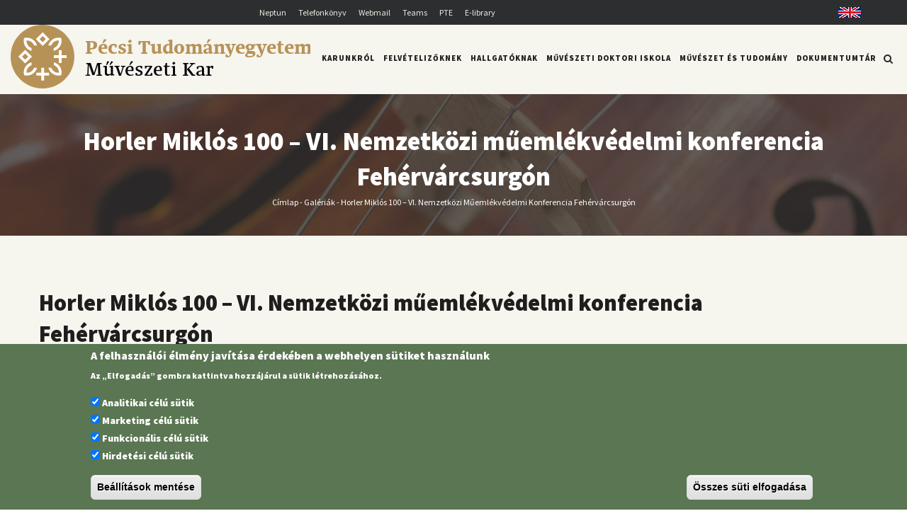

--- FILE ---
content_type: text/html; charset=UTF-8
request_url: https://art.pte.hu/hu/kepgaleriak/horler-miklos-100-vi-nemzetkozi-muemlekvedelmi-konferencia-fehervarcsurgon?language=en
body_size: 13914
content:
<!DOCTYPE html>
<html lang="hu" dir="ltr" prefix="content: http://purl.org/rss/1.0/modules/content/  dc: http://purl.org/dc/terms/  foaf: http://xmlns.com/foaf/0.1/  og: http://ogp.me/ns#  rdfs: http://www.w3.org/2000/01/rdf-schema#  schema: http://schema.org/  sioc: http://rdfs.org/sioc/ns#  sioct: http://rdfs.org/sioc/types#  skos: http://www.w3.org/2004/02/skos/core#  xsd: http://www.w3.org/2001/XMLSchema# ">
  <head> 
    <meta charset="utf-8" />
<script async src="https://www.googletagmanager.com/gtag/js?id=G-Z7TBTZZK2E"></script>
<script>window.dataLayer = window.dataLayer || [];function gtag(){dataLayer.push(arguments)};gtag("js", new Date());gtag("set", "developer_id.dMDhkMT", true);gtag("config", "G-Z7TBTZZK2E", {"groups":"default","page_placeholder":"PLACEHOLDER_page_location"});</script>
<link rel="canonical" href="https://art.pte.hu/hu/kepgaleriak/horler-miklos-100-vi-nemzetkozi-muemlekvedelmi-konferencia-fehervarcsurgon?language=en" />
<meta name="robots" content="index, follow" />
<meta name="google-site-verification" content="1FIVDlP1mmnUIr6TR6MRDZZrzr9eEoVeK0QedKiSDTc" />
<meta name="Generator" content="Drupal 10 (https://www.drupal.org)" />
<meta name="MobileOptimized" content="width" />
<meta name="HandheldFriendly" content="true" />
<meta name="viewport" content="width=device-width, initial-scale=1.0" />
<style>div#sliding-popup, div#sliding-popup .eu-cookie-withdraw-banner, .eu-cookie-withdraw-tab {background: #0779bf} div#sliding-popup.eu-cookie-withdraw-wrapper { background: transparent; } #sliding-popup h1, #sliding-popup h2, #sliding-popup h3, #sliding-popup p, #sliding-popup label, #sliding-popup div, .eu-cookie-compliance-more-button, .eu-cookie-compliance-secondary-button, .eu-cookie-withdraw-tab { color: #ffffff;} .eu-cookie-withdraw-tab { border-color: #ffffff;}</style>
<link rel="icon" href="/sites/art.pte.hu/files/favicon_mk_150x150.svg" type="image/svg+xml" />
<link rel="alternate" hreflang="hu" href="https://art.pte.hu/hu/kepgaleriak/horler-miklos-100-vi-nemzetkozi-muemlekvedelmi-konferencia-fehervarcsurgon?language=en" />

    <title>Horler Miklós 100 – VI. Nemzetközi műemlékvédelmi konferencia Fehérvárcsurgón | Pécsi Tudományegyetem</title>
    <link rel="stylesheet" media="all" href="/core/modules/system/css/components/align.module.css?t8fu06" />
<link rel="stylesheet" media="all" href="/core/modules/system/css/components/fieldgroup.module.css?t8fu06" />
<link rel="stylesheet" media="all" href="/core/modules/system/css/components/container-inline.module.css?t8fu06" />
<link rel="stylesheet" media="all" href="/core/modules/system/css/components/clearfix.module.css?t8fu06" />
<link rel="stylesheet" media="all" href="/core/modules/system/css/components/details.module.css?t8fu06" />
<link rel="stylesheet" media="all" href="/core/modules/system/css/components/hidden.module.css?t8fu06" />
<link rel="stylesheet" media="all" href="/core/modules/system/css/components/item-list.module.css?t8fu06" />
<link rel="stylesheet" media="all" href="/core/modules/system/css/components/js.module.css?t8fu06" />
<link rel="stylesheet" media="all" href="/core/modules/system/css/components/nowrap.module.css?t8fu06" />
<link rel="stylesheet" media="all" href="/core/modules/system/css/components/position-container.module.css?t8fu06" />
<link rel="stylesheet" media="all" href="/core/modules/system/css/components/reset-appearance.module.css?t8fu06" />
<link rel="stylesheet" media="all" href="/core/modules/system/css/components/resize.module.css?t8fu06" />
<link rel="stylesheet" media="all" href="/core/modules/system/css/components/system-status-counter.css?t8fu06" />
<link rel="stylesheet" media="all" href="/core/modules/system/css/components/system-status-report-counters.css?t8fu06" />
<link rel="stylesheet" media="all" href="/core/modules/system/css/components/system-status-report-general-info.css?t8fu06" />
<link rel="stylesheet" media="all" href="/core/modules/system/css/components/tablesort.module.css?t8fu06" />
<link rel="stylesheet" media="all" href="/core/modules/views/css/views.module.css?t8fu06" />
<link rel="stylesheet" media="all" href="/modules/contrib/eu_cookie_compliance/css/eu_cookie_compliance.css?t8fu06" />
<link rel="stylesheet" media="all" href="/modules/contrib/colorbox/styles/default/colorbox_style.css?t8fu06" />
<link rel="stylesheet" media="all" href="/modules/contrib/simple_popup_views/css/simple_popup_views.css?t8fu06" />
<link rel="stylesheet" media="all" href="/modules/contrib/ckeditor_accordion/css/accordion.frontend.css?t8fu06" />
<link rel="stylesheet" media="all" href="/modules/gavias_sliderlayer/vendor/revolution/css/settings.css?t8fu06" />
<link rel="stylesheet" media="all" href="/modules/gavias_sliderlayer/vendor/revolution/css/layers.css?t8fu06" />
<link rel="stylesheet" media="all" href="/modules/gavias_sliderlayer/vendor/revolution/css/navigation.css?t8fu06" />
<link rel="stylesheet" media="all" href="/modules/gavias_blockbuilder/assets/css/frontend.css?t8fu06" />
<link rel="stylesheet" media="all" href="//fonts.googleapis.com/css?family=Raleway:400,600,700,800,900" />
<link rel="stylesheet" media="all" href="//fonts.googleapis.com/css?family=Open+Sans:400,600,700,800" />
<link rel="stylesheet" media="all" href="/themes/gavias_tico/css/sliderlayer.css?t8fu06" />
<link rel="stylesheet" media="all" href="/themes/gavias_tico/css/font-awesome.css?t8fu06" />
<link rel="stylesheet" media="all" href="/themes/gavias_tico/css/icon.css?t8fu06" />
<link rel="stylesheet" media="all" href="/themes/gavias_tico/css/animate.css?t8fu06" />
<link rel="stylesheet" media="all" href="/themes/gavias_tico/vendor/owl-carousel/assets/owl.carousel.min.css?t8fu06" />
<link rel="stylesheet" media="all" href="/themes/gavias_tico/vendor/owl-carousel/assets/owl.theme.default.min.css?t8fu06" />
<link rel="stylesheet" media="all" href="/themes/gavias_tico/vendor/prettyphoto/css/prettyPhoto.css?t8fu06" />
<link rel="stylesheet" media="all" href="/themes/gavias_tico/vendor/ytplayer/css/jquery.mb.YTPlayer.min.css?t8fu06" />
<link rel="stylesheet" media="all" href="/themes/gavias_tico/css/template.css?t8fu06" />
<link rel="stylesheet" media="all" href="/themes/gavias_tico/css/bootstrap.css?t8fu06" />
<link rel="stylesheet" media="all" href="/sites/art.pte.hu/files/asset_injector/css/esemenyek_hirek-2e54affc669da160e820c6deb8c8d435.css?t8fu06" />
<link rel="stylesheet" media="all" href="/sites/art.pte.hu/files/asset_injector/css/global-ec1b89da971f5a43794b75ff800bd3a2.css?t8fu06" />
<link rel="stylesheet" media="all" href="/sites/art.pte.hu/files/asset_injector/css/kepgaleria-150bed8c7c45dea403f933028698750a.css?t8fu06" />
<link rel="stylesheet" media="all" href="/sites/art.pte.hu/files/asset_injector/css/mobil-17d0f7bbdb2e4cb9c7012d2f46f081cc.css?t8fu06" />
<link rel="stylesheet" media="all" href="/sites/art.pte.hu/files/asset_injector/css/pte_uj_font-9ac2fb65f5138aef056b5f40284c63d9.css?t8fu06" />
<link rel="stylesheet" media="all" href="/sites/art.pte.hu/files/asset_injector/css/uj_logo_2025-3408fe9131fcc29bac05c152b2c0aa3a.css?t8fu06" />


    <script type="application/json" data-drupal-selector="drupal-settings-json">{"path":{"baseUrl":"\/","pathPrefix":"hu\/","currentPath":"node\/6475","currentPathIsAdmin":false,"isFront":false,"currentLanguage":"hu","currentQuery":{"language":"en"}},"pluralDelimiter":"\u0003","suppressDeprecationErrors":true,"colorbox":{"transition":"elastic","speed":350,"opacity":0.85,"slideshow":false,"slideshowAuto":true,"slideshowSpeed":2500,"slideshowStart":"Diavet\u00edt\u00e9s ind\u00edt\u00e1sa","slideshowStop":"Diavet\u00edt\u00e9s meg\u00e1ll\u00edt\u00e1sa","current":"{current} \/ {total}","previous":"\u00ab El\u0151z\u0151","next":"K\u00f6vetkez\u0151 \u00bb","close":"Close","overlayClose":true,"returnFocus":true,"maxWidth":"98%","maxHeight":"98%","initialWidth":"300","initialHeight":"250","fixed":false,"scrolling":true,"mobiledetect":true,"mobiledevicewidth":"480px"},"google_analytics":{"account":"G-Z7TBTZZK2E","trackOutbound":true,"trackMailto":true,"trackTel":true,"trackDownload":true,"trackDownloadExtensions":"7z|aac|arc|arj|asf|asx|avi|bin|csv|doc(x|m)?|dot(x|m)?|exe|flv|gif|gz|gzip|hqx|jar|jpe?g|js|mp(2|3|4|e?g)|mov(ie)?|msi|msp|pdf|phps|png|ppt(x|m)?|pot(x|m)?|pps(x|m)?|ppam|sld(x|m)?|thmx|qtm?|ra(m|r)?|sea|sit|tar|tgz|torrent|txt|wav|wma|wmv|wpd|xls(x|m|b)?|xlt(x|m)|xlam|xml|z|zip","trackColorbox":true},"eu_cookie_compliance":{"cookie_policy_version":"1.0.0","popup_enabled":true,"popup_agreed_enabled":false,"popup_hide_agreed":false,"popup_clicking_confirmation":false,"popup_scrolling_confirmation":false,"popup_html_info":"\u003Cdiv aria-labelledby=\u0022popup-text\u0022  class=\u0022eu-cookie-compliance-banner eu-cookie-compliance-banner-info eu-cookie-compliance-banner--categories\u0022\u003E\n  \u003Cdiv class=\u0022popup-content info eu-cookie-compliance-content\u0022\u003E\n        \u003Cdiv id=\u0022popup-text\u0022 class=\u0022eu-cookie-compliance-message\u0022 role=\u0022document\u0022\u003E\n      \u003Ch2\u003EA felhaszn\u00e1l\u00f3i \u00e9lm\u00e9ny jav\u00edt\u00e1sa \u00e9rdek\u00e9ben a webhelyen s\u00fctiket haszn\u00e1lunk\u003C\/h2\u003E\u003Cp\u003EAz \u201eElfogad\u00e1s\u201d gombra kattintva hozz\u00e1j\u00e1rul a s\u00fctik l\u00e9trehoz\u00e1s\u00e1hoz.\u003C\/p\u003E\n          \u003C\/div\u003E\n\n          \u003Cdiv id=\u0022eu-cookie-compliance-categories\u0022 class=\u0022eu-cookie-compliance-categories\u0022\u003E\n                  \u003Cdiv class=\u0022eu-cookie-compliance-category\u0022\u003E\n            \u003Cdiv\u003E\n              \u003Cinput type=\u0022checkbox\u0022 name=\u0022cookie-categories\u0022 class=\u0022eu-cookie-compliance-category-checkbox\u0022 id=\u0022cookie-category-analitics\u0022\n                     value=\u0022analitics\u0022\n                      checked                       \u003E\n              \u003Clabel for=\u0022cookie-category-analitics\u0022\u003EAnalitikai c\u00e9l\u00fa s\u00fctik\u003C\/label\u003E\n            \u003C\/div\u003E\n                      \u003C\/div\u003E\n                  \u003Cdiv class=\u0022eu-cookie-compliance-category\u0022\u003E\n            \u003Cdiv\u003E\n              \u003Cinput type=\u0022checkbox\u0022 name=\u0022cookie-categories\u0022 class=\u0022eu-cookie-compliance-category-checkbox\u0022 id=\u0022cookie-category-marketing\u0022\n                     value=\u0022marketing\u0022\n                      checked                       \u003E\n              \u003Clabel for=\u0022cookie-category-marketing\u0022\u003EMarketing c\u00e9l\u00fa s\u00fctik\u003C\/label\u003E\n            \u003C\/div\u003E\n                      \u003C\/div\u003E\n                  \u003Cdiv class=\u0022eu-cookie-compliance-category\u0022\u003E\n            \u003Cdiv\u003E\n              \u003Cinput type=\u0022checkbox\u0022 name=\u0022cookie-categories\u0022 class=\u0022eu-cookie-compliance-category-checkbox\u0022 id=\u0022cookie-category-funkcionalis\u0022\n                     value=\u0022funkcionalis\u0022\n                      checked                       \u003E\n              \u003Clabel for=\u0022cookie-category-funkcionalis\u0022\u003EFunkcion\u00e1lis c\u00e9l\u00fa s\u00fctik\u003C\/label\u003E\n            \u003C\/div\u003E\n                      \u003C\/div\u003E\n                  \u003Cdiv class=\u0022eu-cookie-compliance-category\u0022\u003E\n            \u003Cdiv\u003E\n              \u003Cinput type=\u0022checkbox\u0022 name=\u0022cookie-categories\u0022 class=\u0022eu-cookie-compliance-category-checkbox\u0022 id=\u0022cookie-category-hirdetes\u0022\n                     value=\u0022hirdetes\u0022\n                      checked                       \u003E\n              \u003Clabel for=\u0022cookie-category-hirdetes\u0022\u003EHirdet\u00e9si c\u00e9l\u00fa s\u00fctik\u003C\/label\u003E\n            \u003C\/div\u003E\n                      \u003C\/div\u003E\n                          \u003Cdiv class=\u0022eu-cookie-compliance-categories-buttons\u0022\u003E\n            \u003Cbutton type=\u0022button\u0022\n                    class=\u0022eu-cookie-compliance-save-preferences-button \u0022\u003EBe\u00e1ll\u00edt\u00e1sok ment\u00e9se\u003C\/button\u003E\n          \u003C\/div\u003E\n              \u003C\/div\u003E\n    \n    \u003Cdiv id=\u0022popup-buttons\u0022 class=\u0022eu-cookie-compliance-buttons eu-cookie-compliance-has-categories\u0022\u003E\n            \u003Cbutton type=\u0022button\u0022 class=\u0022agree-button eu-cookie-compliance-default-button\u0022\u003E\u00d6sszes s\u00fcti elfogad\u00e1sa\u003C\/button\u003E\n              \u003Cbutton type=\u0022button\u0022 class=\u0022eu-cookie-withdraw-button visually-hidden\u0022\u003EWithdraw consent\u003C\/button\u003E\n          \u003C\/div\u003E\n  \u003C\/div\u003E\n\u003C\/div\u003E","use_mobile_message":false,"mobile_popup_html_info":"\u003Cdiv aria-labelledby=\u0022popup-text\u0022  class=\u0022eu-cookie-compliance-banner eu-cookie-compliance-banner-info eu-cookie-compliance-banner--categories\u0022\u003E\n  \u003Cdiv class=\u0022popup-content info eu-cookie-compliance-content\u0022\u003E\n        \u003Cdiv id=\u0022popup-text\u0022 class=\u0022eu-cookie-compliance-message\u0022 role=\u0022document\u0022\u003E\n      \n          \u003C\/div\u003E\n\n          \u003Cdiv id=\u0022eu-cookie-compliance-categories\u0022 class=\u0022eu-cookie-compliance-categories\u0022\u003E\n                  \u003Cdiv class=\u0022eu-cookie-compliance-category\u0022\u003E\n            \u003Cdiv\u003E\n              \u003Cinput type=\u0022checkbox\u0022 name=\u0022cookie-categories\u0022 class=\u0022eu-cookie-compliance-category-checkbox\u0022 id=\u0022cookie-category-analitics\u0022\n                     value=\u0022analitics\u0022\n                      checked                       \u003E\n              \u003Clabel for=\u0022cookie-category-analitics\u0022\u003EAnalitikai c\u00e9l\u00fa s\u00fctik\u003C\/label\u003E\n            \u003C\/div\u003E\n                      \u003C\/div\u003E\n                  \u003Cdiv class=\u0022eu-cookie-compliance-category\u0022\u003E\n            \u003Cdiv\u003E\n              \u003Cinput type=\u0022checkbox\u0022 name=\u0022cookie-categories\u0022 class=\u0022eu-cookie-compliance-category-checkbox\u0022 id=\u0022cookie-category-marketing\u0022\n                     value=\u0022marketing\u0022\n                      checked                       \u003E\n              \u003Clabel for=\u0022cookie-category-marketing\u0022\u003EMarketing c\u00e9l\u00fa s\u00fctik\u003C\/label\u003E\n            \u003C\/div\u003E\n                      \u003C\/div\u003E\n                  \u003Cdiv class=\u0022eu-cookie-compliance-category\u0022\u003E\n            \u003Cdiv\u003E\n              \u003Cinput type=\u0022checkbox\u0022 name=\u0022cookie-categories\u0022 class=\u0022eu-cookie-compliance-category-checkbox\u0022 id=\u0022cookie-category-funkcionalis\u0022\n                     value=\u0022funkcionalis\u0022\n                      checked                       \u003E\n              \u003Clabel for=\u0022cookie-category-funkcionalis\u0022\u003EFunkcion\u00e1lis c\u00e9l\u00fa s\u00fctik\u003C\/label\u003E\n            \u003C\/div\u003E\n                      \u003C\/div\u003E\n                  \u003Cdiv class=\u0022eu-cookie-compliance-category\u0022\u003E\n            \u003Cdiv\u003E\n              \u003Cinput type=\u0022checkbox\u0022 name=\u0022cookie-categories\u0022 class=\u0022eu-cookie-compliance-category-checkbox\u0022 id=\u0022cookie-category-hirdetes\u0022\n                     value=\u0022hirdetes\u0022\n                      checked                       \u003E\n              \u003Clabel for=\u0022cookie-category-hirdetes\u0022\u003EHirdet\u00e9si c\u00e9l\u00fa s\u00fctik\u003C\/label\u003E\n            \u003C\/div\u003E\n                      \u003C\/div\u003E\n                          \u003Cdiv class=\u0022eu-cookie-compliance-categories-buttons\u0022\u003E\n            \u003Cbutton type=\u0022button\u0022\n                    class=\u0022eu-cookie-compliance-save-preferences-button \u0022\u003EBe\u00e1ll\u00edt\u00e1sok ment\u00e9se\u003C\/button\u003E\n          \u003C\/div\u003E\n              \u003C\/div\u003E\n    \n    \u003Cdiv id=\u0022popup-buttons\u0022 class=\u0022eu-cookie-compliance-buttons eu-cookie-compliance-has-categories\u0022\u003E\n            \u003Cbutton type=\u0022button\u0022 class=\u0022agree-button eu-cookie-compliance-default-button\u0022\u003E\u00d6sszes s\u00fcti elfogad\u00e1sa\u003C\/button\u003E\n              \u003Cbutton type=\u0022button\u0022 class=\u0022eu-cookie-withdraw-button visually-hidden\u0022\u003EWithdraw consent\u003C\/button\u003E\n          \u003C\/div\u003E\n  \u003C\/div\u003E\n\u003C\/div\u003E","mobile_breakpoint":768,"popup_html_agreed":false,"popup_use_bare_css":false,"popup_height":"auto","popup_width":"100%","popup_delay":1000,"popup_link":"\/hu","popup_link_new_window":true,"popup_position":false,"fixed_top_position":true,"popup_language":"hu","store_consent":false,"better_support_for_screen_readers":false,"cookie_name":"","reload_page":false,"domain":"","domain_all_sites":false,"popup_eu_only":false,"popup_eu_only_js":false,"cookie_lifetime":100,"cookie_session":0,"set_cookie_session_zero_on_disagree":0,"disagree_do_not_show_popup":false,"method":"categories","automatic_cookies_removal":true,"allowed_cookies":"analitics:_ga_*\r\nanalitics:_ga\r\nfunkcionalis:yt-remote-device-id\r\nfunkcionalis:ytidb::LAST_RESULT_ENTRY_KEY\r\nfunkcionalis:yt-remote-connected-devices\r\nfunkcionalis:yt-remote-session-app\r\nfunkcionalis:yt-remote-cast-installed\r\nfunkcionalis:yt-remote-session-name\r\nfunkcionalis:yt-remote-fast-check-period\r\nhirdetes:YSC\r\nhirdetes:VISITOR_INFO1_LIVE\r\nhirdetes:VISITOR_PRIVACY_METADATA\r\nhirdetes:yt.innertube::requests\r\nhirdetes:yt.innertube::nextId","withdraw_markup":"\u003Cbutton type=\u0022button\u0022 class=\u0022eu-cookie-withdraw-tab\u0022\u003EAdatv\u00e9delmi be\u00e1ll\u00edt\u00e1sok\u003C\/button\u003E\n\u003Cdiv aria-labelledby=\u0022popup-text\u0022 class=\u0022eu-cookie-withdraw-banner\u0022\u003E\n  \u003Cdiv class=\u0022popup-content info eu-cookie-compliance-content\u0022\u003E\n    \u003Cdiv id=\u0022popup-text\u0022 class=\u0022eu-cookie-compliance-message\u0022 role=\u0022document\u0022\u003E\n      \u003Ch2\u003EA felhaszn\u00e1l\u00f3i \u00e9lm\u00e9ny jav\u00edt\u00e1sa \u00e9rdek\u00e9ben a webhelyen s\u00fctiket haszn\u00e1lunk\u003C\/h2\u003E\u003Cp\u003EHozz\u00e1j\u00e1rult, hogy s\u00fctiket hozzunk l\u00e9tre.\u003C\/p\u003E\n    \u003C\/div\u003E\n    \u003Cdiv id=\u0022popup-buttons\u0022 class=\u0022eu-cookie-compliance-buttons\u0022\u003E\n      \u003Cbutton type=\u0022button\u0022 class=\u0022eu-cookie-withdraw-button \u0022\u003EWithdraw consent\u003C\/button\u003E\n    \u003C\/div\u003E\n  \u003C\/div\u003E\n\u003C\/div\u003E","withdraw_enabled":false,"reload_options":0,"reload_routes_list":"","withdraw_button_on_info_popup":false,"cookie_categories":["analitics","marketing","funkcionalis","hirdetes"],"cookie_categories_details":{"analitics":{"uuid":"5663b73d-c98c-49e4-a517-8343953d11f8","langcode":"hu","status":true,"dependencies":[],"id":"analitics","label":"Analitikai c\u00e9l\u00fa s\u00fctik","description":"","checkbox_default_state":"checked","weight":-9},"marketing":{"uuid":"063a2a82-9376-4890-823a-400c6bea5d06","langcode":"hu","status":true,"dependencies":[],"id":"marketing","label":"Marketing c\u00e9l\u00fa s\u00fctik","description":"","checkbox_default_state":"checked","weight":-8},"funkcionalis":{"uuid":"1597c9e4-0240-48d0-bbbe-acb8f997ff75","langcode":"hu","status":true,"dependencies":[],"id":"funkcionalis","label":"Funkcion\u00e1lis c\u00e9l\u00fa s\u00fctik","description":"","checkbox_default_state":"checked","weight":-7},"hirdetes":{"uuid":"a9189cfa-369b-4df1-8d97-dfd0842c5bfa","langcode":"hu","status":true,"dependencies":[],"id":"hirdetes","label":"Hirdet\u00e9si c\u00e9l\u00fa s\u00fctik","description":"","checkbox_default_state":"checked","weight":-6}},"enable_save_preferences_button":true,"cookie_value_disagreed":"0","cookie_value_agreed_show_thank_you":"1","cookie_value_agreed":"2","containing_element":"body","settings_tab_enabled":false,"olivero_primary_button_classes":"","olivero_secondary_button_classes":"","close_button_action":"close_banner","open_by_default":true,"modules_allow_popup":true,"hide_the_banner":false,"geoip_match":true},"ckeditorAccordion":{"accordionStyle":{"collapseAll":null,"keepRowsOpen":null,"animateAccordionOpenAndClose":1,"openTabsWithHash":1}},"statistics":{"data":{"nid":"6475"},"url":"\/core\/modules\/statistics\/statistics.php"},"ajaxTrustedUrl":{"\/hu\/search\/node":true},"user":{"uid":0,"permissionsHash":"fa6a400036a7c0a15ccffa0f456a2e371b83cb650454c92002556725b486a69f"}}</script>
<script src="/core/assets/vendor/jquery/jquery.min.js?v=3.7.1"></script>
<script src="/sites/art.pte.hu/files/languages/hu_AldfBzpThBtHwIWCGM6nxlXbc8M1DmjF0T1Zy0TqT2Y.js?t8fu06"></script>
<script src="/core/misc/drupalSettingsLoader.js?v=10.3.1"></script>
<script src="/core/misc/drupal.js?v=10.3.1"></script>
<script src="/core/misc/drupal.init.js?v=10.3.1"></script>
<script src="/themes/gavias_tico/vendor/jquery-migrate.min.js?v=10.3.1"></script>
<script src="/themes/gavias_tico/js/bootstrap.js?v=10.3.1"></script>
<script src="/themes/gavias_tico/js/imagesloader.min.js?v=10.3.1"></script>
<script src="/themes/gavias_tico/vendor/jquery.easing.js?v=10.3.1"></script>
<script src="/themes/gavias_tico/vendor/jquery.appear.js?v=10.3.1"></script>
<script src="/themes/gavias_tico/vendor/jquery.easypiechart.min.js?v=10.3.1"></script>
<script src="/themes/gavias_tico/vendor/owl-carousel/owl.carousel.min.js?v=10.3.1"></script>
<script src="/themes/gavias_tico/vendor/waypoint.js?v=10.3.1"></script>
<script src="/themes/gavias_tico/vendor/count-to.js?v=10.3.1"></script>
<script src="/themes/gavias_tico/vendor/masonry.pkgd.min.js?v=10.3.1"></script>
<script src="/themes/gavias_tico/vendor/isotope.pkgd.min.js?v=10.3.1"></script>
<script src="/themes/gavias_tico/vendor/wow.min.js?v=10.3.1"></script>
<script src="/themes/gavias_tico/vendor/jpreloader.min.js?v=10.3.1"></script>
<script src="/themes/gavias_tico/vendor/prettyphoto/js/jquery.prettyPhoto.js?v=10.3.1"></script>
<script src="/themes/gavias_tico/vendor/ytplayer/js/jquery.mb.YTPlayer.min.js?v=10.3.1"></script>
<script src="/themes/gavias_tico/vendor/jquery.typer/src/jquery.typer.js?v=10.3.1"></script>
<script src="/themes/gavias_tico/vendor/jquery.unveil.js?v=10.3.1"></script>
<script src="/themes/gavias_tico/js/main.js?v=10.3.1"></script>
<script src="/modules/gavias_sliderlayer/vendor/revolution/js/source/jquery.themepunch.tools.min.js?v=1.x"></script>
<script src="/modules/gavias_sliderlayer/vendor/revolution/js/source/jquery.themepunch.revolution.js?v=1.x"></script>
<script src="/modules/gavias_sliderlayer/vendor/revolution/js/extensions/revolution.extension.actions.min.js?v=1.x"></script>
<script src="/modules/gavias_sliderlayer/vendor/revolution/js/extensions/revolution.extension.carousel.min.js?v=1.x"></script>
<script src="/modules/gavias_sliderlayer/vendor/revolution/js/extensions/revolution.extension.kenburn.min.js?v=1.x"></script>
<script src="/modules/gavias_sliderlayer/vendor/revolution/js/extensions/revolution.extension.layeranimation.min.js?v=1.x"></script>
<script src="/modules/gavias_sliderlayer/vendor/revolution/js/extensions/revolution.extension.migration.min.js?v=1.x"></script>
<script src="/modules/gavias_sliderlayer/vendor/revolution/js/extensions/revolution.extension.navigation.min.js?v=1.x"></script>
<script src="/modules/gavias_sliderlayer/vendor/revolution/js/extensions/revolution.extension.parallax.min.js?v=1.x"></script>
<script src="/modules/gavias_sliderlayer/vendor/revolution/js/extensions/revolution.extension.slideanims.min.js?v=1.x"></script>
<script src="/modules/gavias_sliderlayer/vendor/revolution/js/extensions/revolution.extension.video.min.js?v=1.x"></script>


    <link rel="stylesheet" href="https://art.pte.hu/themes/gavias_tico/css/custom.css" media="screen" />
    <link rel="stylesheet" href="https://art.pte.hu/themes/gavias_tico/css/update.css" media="screen" />

    <link rel="stylesheet" type="text/css" href="https://fonts.googleapis.com/css?family=Source+Sans+Pro:100,300,400,600,800,900"/>


          <style type="text/css">
        .site-name {text-transform: uppercase;display: inline-block;padding-top: 25px;border-bottom: 1px solid #222222;font-family: 'H-OptimaNormal';}.site-slogan a {text-transform: uppercase;font-family: 'H-OptimaNormal';}a.site-logo, .site-logo {padding-top: 15px;}#block-gavias-tico-sub-art-sitebranding {margin-bottom: 0px;}.header-inner {padding-top: 6px;}.copyright .copyright-inner {padding: 15px 0;}.copyright ul {list-style: none !important;}p a {color: #496A9A;}
      </style>
    
          <style class="customize">body,.post-style-grid.v2 .post-categories a,.post-style-grid.v2 .post-categories a,.post-style-list.small .post-title a,.portfolio-v1 .content .category a,.block.block-blocktabs .ui-widget,.block.block-blocktabs .ui-tabs-nav > li > a, .gva-mega-menu .block-blocktabs .ui-widget,.gva-mega-menu .block-blocktabs .ui-tabs-nav > li > a, .widget.gsc-heading .title-sub,.gsc-hover-box .box-title{font-family: 'Source Sans Pro'!important;} </style>
    
  </head>

  
  <body class="layout-no-sidebars page-node-6475 page-node_6475 node_6475 js-preloader path-node node--type-gallery">

    <a href="#main-content" class="visually-hidden focusable">
      Ugrás a tartalomra
    </a>
    
      <div class="dialog-off-canvas-main-canvas" data-off-canvas-main-canvas>
    <div class="body-page">
	    <div id="jpreContent">
        <div id="jprecontent-inner">
           <div class="preloader-wrapper hidden active">
              <img src="//themes/gavias_tico/images/preloader/preloader-7.gif" alt="" />
           </div>  
        </div>
      </div>
      <header id="header" class="header-v1">
  
      <div class="topbar">
      <div class="topbar-inner">
        <div class="container">
          <div class="content">  <div>
    <div id="block-headerlink" class="block block-block-content block-block-content200474c2-d00e-4bad-af96-c93d0b25801d no-title">
  
    
      <div class="content block-content">
      
            <div class="field field--name-body field--type-text-with-summary field--label-hidden field__item"><div class="row"><div class="col-md-10"><div class="text-align-center top-links"><a href="https://neptun.pte.hu/" target="_blank">Neptun</a> <a href="https://tk.pte.hu/" target="_blank">Telefonkönyv</a> <a href="https://outlook.office.com/mail/" target="_blank">Webmail</a> <a href="http://o365.teams.pte.hu" target="_blank">Teams</a> <a href="https://pte.hu/" target="_blank">PTE</a> <a href="https://univpecs.sharepoint.com/sites/MK/Elibrary/Forms/AllItems.aspx" target="_blank">E-library</a></div></div><div class="col-md-2"><div class="text-align-right top-links"><a class="englishflag" href="/en">English</a></div></div></div></div>
      
    </div>
  </div>

  </div>
</div> 
        </div>
      </div>
    </div>
  
            

   <div class="header-main gv-sticky-menu">
      <div class="container header-content-layout">
         <div class="header-main-inner p-relative">
            <div class="row">
              <div class="col-md-4 col-sm-6 col-xs-8 branding">
                                    <div>
    <div id="block-gavias-tico-sub-art-sitebranding2025inlinesvg" class="block block-block-content block-block-content80cdad76-1635-4d9e-ac06-3b3be4522058 no-title">
  
    
      <div class="content block-content">
      
            <div class="field field--name-body field--type-text-with-summary field--label-hidden field__item"><div class="site-logo site-logo-svg"><svg id="site-logo-pte" version="1.1" viewBox="0 0 203.4 43.24" height="90px"><path fill="#b79257" d="M21.62,43.24c11.94,0,21.62-9.68,21.62-21.62S33.56,0,21.62,0,0,9.68,0,21.62s9.68,21.62,21.62,21.62" /><polygon fill="#fff" points="34.59 20.68 34.59 17.24 32.72 17.24 32.72 20.68 29.28 20.68 29.28 22.55 32.72 22.55 32.72 25.99 34.59 25.99 34.59 22.55 38.03 22.55 38.03 20.68 34.59 20.68" /><polygon fill="#fff" points="22.68 29.14 20.81 29.14 20.81 32.58 17.38 32.58 17.38 34.46 20.81 34.46 20.81 37.89 22.68 37.89 22.68 34.46 26.12 34.46 26.12 32.58 22.68 32.58 22.68 29.14" /><path fill="#fff" d="M26.38,9.7l-4.62-4.62-4.62,4.62,4.62,4.62s4.62-4.62,4.62-4.62ZM21.75,7.58l2.13,2.13-2.13,2.13-2.13-2.13,2.13-2.13Z" /><path fill="#fff" d="M14.47,21.61l-4.63-4.62-4.62,4.62,4.62,4.62,4.63-4.62ZM9.84,19.48l2.13,2.13-2.13,2.13-2.13-2.13,2.13-2.13Z" /><path fill="#fff" d="M27.54,14.08c.25-.67.67-1.37,1.18-1.89,1.81-1.81,3.98-1.54,3.98-1.54,0,0,.27,2.17-1.54,3.98-.52.52-1.25.96-1.89,1.18v1.95c3.14-.81,5.31-3.63,5.31-6.86,0-.62-.13-1.52-.21-1.73-.03-.09-.09-.16-.2-.2-.21-.08-1.12-.21-1.73-.21-3.24,0-6.06,2.17-6.86,5.31h1.95s.01.01,0,.01Z" /><path fill="#fff" d="M14.21,17.77v-1.95c-.63-.23-1.37-.67-1.89-1.18-1.81-1.81-1.54-3.98-1.54-3.98,0,0,2.17-.27,3.98,1.54.52.52.93,1.21,1.18,1.89h1.95c-.81-3.14-3.63-5.31-6.86-5.31-.61,0-1.52.13-1.73.21-.1.03-.17.1-.2.2-.08.21-.21,1.11-.21,1.73,0,3.24,2.17,6.06,5.31,6.86,0,0,.01-.01,0-.01Z" /><path fill="#fff" d="M15.95,29.15c-.25.67-.67,1.37-1.18,1.89-1.81,1.81-3.98,1.54-3.98,1.54,0,0-.27-2.17,1.54-3.98.52-.52,1.25-.96,1.89-1.18v-1.95c-3.14.81-5.31,3.63-5.31,6.86,0,.62.13,1.52.21,1.73.03.09.09.16.2.2.21.08,1.12.21,1.73.21,3.23,0,6.06-2.17,6.86-5.31h-1.95s-.01-.01-.01,0Z" /><path fill="#fff" d="M29.28,25.46v1.95c.64.23,1.37.67,1.89,1.18,1.81,1.81,1.54,3.98,1.54,3.98,0,0-2.17.27-3.98-1.54-.52-.52-.93-1.21-1.18-1.89h-1.95c.81,3.14,3.63,5.31,6.86,5.31.61,0,1.52-.13,1.73-.21.1-.03.17-.1.2-.2.08-.21.21-1.11.21-1.73,0-3.24-2.17-6.06-5.31-6.86,0,0-.01.01,0,0Z" /><text x="50.54" y="19.7" fill="#b79257" font-family="PteSerif, Georgia, serif" font-weight="700" font-size="12.61px">Pécsi Tudományegyetem </text><text x="50.49" y="34.5" fill="#000006" font-family="PteSerif, Georgia, serif" font-weight="500" font-size="12.61px">Művészeti Kar</text></svg><script>document.addEventListener("DOMContentLoaded", function() {const logo = document.getElementById("site-logo-pte");if (logo) {const link = document.createElement("a");link.href = "https://art.pte.hu/hu";link.setAttribute("aria-label", "Pécsi Tudományegyetem Művészeti Kar");logo.parentNode.insertBefore(link, logo);link.appendChild(logo);}});</script></div></div>
      
    </div>
  </div>

  </div>

                              </div>

              <div class="col-md-8 col-sm-6 col-xs-4 p-static">
                <div class="header-inner clearfix">
                  <div class="main-menu">
                    <div class="area-main-menu">
                      <div class="area-inner">
                          <div class="gva-offcanvas-mobile">
                            <div class="close-offcanvas hidden"><i class="gv-icon-8"></i></div>
                                                            <div>
    <nav role="navigation" aria-labelledby="block-gavias-tico-sub-art-fomenu-2-menu" id="block-gavias-tico-sub-art-fomenu-2" class="block block-menu navigation menu--fomenu">
          
  
  <h2  class="visually-hidden block-title" id="block-gavias-tico-sub-art-fomenu-2-menu"><span>Főmenü</span></h2>
  
  <div class="block-content">
                 
              <ul class="gva_menu">
        
            <li  class="menu-item menu-item--expanded">
        <span class="nolink">Karunkról</span>
                                <ul class="menu sub-menu">
        
            <li  class="menu-item">
        <a href="/hu/karunkrol/rolunk" gva_layout="menu-list" gva_layout_columns="3" gva_block="1367logo" gva_block_hu="1367logo" gva_block_en="1367logo" data-drupal-link-system-path="node/5411">Rólunk</a>
        
      </li>
    
            <li  class="menu-item">
        <a href="/hu/karunkrol/kapcsolat" gva_layout="menu-list" gva_layout_columns="3" gva_block="aktualisvetitesek" gva_block_hu="aktualisvetitesek" gva_block_en="aktualisvetitesek" data-drupal-link-system-path="node/5230">Kapcsolat</a>
        
      </li>
    
            <li  class="menu-item">
        <a href="/hu/esemenyek" gva_layout="menu-list" gva_layout_columns="3" gva_block="1367logo" gva_block_hu="1367logo" gva_block_en="1367logo" data-drupal-link-system-path="node/5714">Eseménynaptár</a>
        
      </li>
    
            <li  class="menu-item">
        <a href="/hu/hirek" data-drupal-link-system-path="node/5715">Hírek</a>
        
      </li>
    
            <li  class="menu-item">
        <a href="https://art.pte.hu/hu/hirek/mk-nyitvatartas-2025-26" gva_layout="menu-list" gva_layout_columns="3" gva_block="1367logo" gva_block_hu="1367logo" gva_block_en="1367logo" title="Nyitvatartás ">Nyitvatartás</a>
        
      </li>
    
            <li  class="menu-item">
        <a href="/hu/karunkrol/szervezeti-felepites" gva_layout="menu-list" gva_layout_columns="3" gva_block="gavias_tico_sub_art_breadcrumbs" gva_block_hu="gavias_tico_sub_art_breadcrumbs" gva_block_en="gavias_tico_sub_art_breadcrumbs" data-drupal-link-system-path="node/2166">Működésünk</a>
        
      </li>
    
            <li  class="menu-item">
        <a href="/hu/karunkrol/kar-vezetosege" gva_layout="menu-list" gva_layout_columns="3" gva_block="gavias_tico_sub_art_breadcrumbs" gva_block_hu="gavias_tico_sub_art_breadcrumbs" gva_block_en="gavias_tico_sub_art_breadcrumbs" data-drupal-link-system-path="node/2165">Vezetőség</a>
        
      </li>
    
            <li  class="menu-item">
        <a href="/hu/oktatok" data-drupal-link-system-path="node/5716">Oktatók</a>
        
      </li>
    
            <li  class="menu-item">
        <a href="/hu/munkatarsak" gva_layout="menu-list" gva_layout_columns="3" gva_block="1367logo" gva_block_hu="1367logo" gva_block_en="1367logo" data-drupal-link-system-path="node/5717">Munkatársak</a>
        
      </li>
    
            <li  class="menu-item">
        <a href="/hu/hirek/sikereink" data-drupal-link-system-path="node/5030">Sikereink</a>
        
      </li>
    
            <li  class="menu-item">
        <a href="/hu/karunkrol/arckepcsarnok" gva_layout="menu-list" gva_layout_columns="3" gva_block="aktualisvetitesek" gva_block_hu="aktualisvetitesek" gva_block_en="aktualisvetitesek" data-drupal-link-system-path="node/5676">Arcképcsarnok</a>
        
      </li>
    
            <li  class="menu-item">
        <a href="/hu/karunkrol/diszdoktoraink" gva_layout="menu-list" gva_layout_columns="3" gva_block="gavias_tico_sub_art_breadcrumbs" gva_block_hu="gavias_tico_sub_art_breadcrumbs" gva_block_en="gavias_tico_sub_art_breadcrumbs" data-drupal-link-system-path="node/2169">Díszdoktoraink</a>
        
      </li>
    
            <li  class="menu-item">
        <a href="/hu/karunkrol/kari-tanacs-tagjai-bizottsagok" gva_layout="menu-list" gva_layout_columns="3" gva_block="gavias_tico_sub_art_breadcrumbs" gva_block_hu="gavias_tico_sub_art_breadcrumbs" gva_block_en="gavias_tico_sub_art_breadcrumbs" data-drupal-link-system-path="node/2142">Kari tanács és bizottságai</a>
        
      </li>
    
            <li  class="menu-item">
        <a href="https://art.pte.hu/hu/karunkrol/partnereink" gva_layout="menu-list" gva_layout_columns="3" gva_block="gavias_tico_sub_art_breadcrumbs" gva_block_hu="gavias_tico_sub_art_breadcrumbs" gva_block_en="gavias_tico_sub_art_breadcrumbs">Partnereink</a>
        
      </li>
    
            <li  class="menu-item">
        <a href="https://art.pte.hu/sites/art.pte.hu/files/dokumentumtar/PTE_MK_Strategia_2024-2030_.pdf" gva_layout="menu-list" gva_layout_columns="3" gva_block="1367logo" gva_block_hu="1367logo" gva_block_en="1367logo" title="PTE MK Stratégia 2024-2030">PTE MK Stratégia</a>
        
      </li>
        </ul>
  
        
      </li>
    
            <li  class="menu-item menu-item--expanded">
        <span class="nolink">Felvételizőknek</span>
                                <ul class="menu sub-menu">
        
            <li  class="menu-item">
        <a href="https://art.pte.hu/hu/miert-valaszd-pte-muveszeti-karat" gva_layout="menu-list" gva_layout_columns="3" gva_block="1367logo" gva_block_hu="1367logo" gva_block_en="1367logo" title="Miért az MK?">Miért az MK?</a>
        
      </li>
    
            <li  class="menu-item">
        <a href="https://art.pte.hu/hu/gyik-felveteli-informaciok-muveszeti-kepzesre-jelentkezoknek" gva_layout="menu-list" gva_layout_columns="3" gva_block="1367logo" gva_block_hu="1367logo" gva_block_en="1367logo" title="Felvételi GYIK">Felvételi GYIK</a>
        
      </li>
    
            <li  class="menu-item">
        <a href="/hu/felvetelizoknek/kepzesek" data-drupal-link-system-path="node/5718">Képzések</a>
        
      </li>
    
            <li  class="menu-item">
        <a href="/hu/felvetelizoknek/nyilt-nap" gva_layout="menu-list" gva_layout_columns="3" gva_block="aktualisvetitesek" gva_block_hu="aktualisvetitesek" gva_block_en="aktualisvetitesek" data-drupal-link-system-path="node/5020">Nyílt nap</a>
        
      </li>
    
            <li  class="menu-item">
        <a href="/hu/felvetelizoknek/felveteli-vizsgak" data-drupal-link-system-path="node/5448">Felvételi és alkalmassági vizsgák</a>
        
      </li>
    
            <li  class="menu-item">
        <a href="https://art.pte.hu/hu/hirek/potfelvetelik-2025" gva_layout="menu-list" gva_layout_columns="3" gva_block="1367logoen" gva_block_hu="1367logoen" gva_block_en="1367logoen" title="Pótfelvételik">Pótfelvételik</a>
        
      </li>
    
            <li  class="menu-item">
        <a href="https://art.pte.hu/hu/hirek/pte-mk-szinmuvesz-es-szinhazrendezo-elozetes-felveteli-tajekoztatok" gva_layout="menu-list" gva_layout_columns="3" gva_block="1367logoen" gva_block_hu="1367logoen" gva_block_en="1367logoen" title="Színművész és színházrendező előzetes felvételi tájékoztatók">Színművész és színházrendező előzetes felvételi tájékoztatók</a>
        
      </li>
    
            <li  class="menu-item">
        <a href="https://art.pte.hu/hu/hirek/mk-felveteli-elokeszitok" gva_layout="menu-list" gva_layout_columns="3" gva_block="1367logoen" gva_block_hu="1367logoen" gva_block_en="1367logoen" title="Felvételi előkészítők 2025">Felvételi előkészítők (2025)</a>
        
      </li>
        </ul>
  
        
      </li>
    
            <li  class="menu-item menu-item--expanded">
        <a href="/hu/hallgatoknak" gva_layout="menu-list" gva_layout_columns="3" gva_block="1367logoen" gva_block_hu="1367logoen" gva_block_en="1367logoen" title="Hallgatóknak" data-drupal-link-system-path="node/2094">Hallgatóknak</a>
                                <ul class="menu sub-menu">
        
            <li  class="menu-item">
        <a href="https://art.pte.hu/hu/pte-mk-idorendi-beosztas-2025-26" gva_layout="menu-list" gva_layout_columns="3" gva_block="1367logo" gva_block_hu="1367logo" gva_block_en="1367logo" title="A 2025/26 tanév időrendje">2025/26 tanév időrend</a>
        
      </li>
    
            <li  class="menu-item">
        <a href="/hu/hallgatoknak/tanulmanyi-osztaly" gva_layout="menu-list" gva_layout_columns="3" gva_block="gavias_tico_sub_art_breadcrumbs" gva_block_hu="gavias_tico_sub_art_breadcrumbs" gva_block_en="gavias_tico_sub_art_breadcrumbs" data-drupal-link-system-path="node/2157">Tanulmányi osztály</a>
        
      </li>
    
            <li  class="menu-item">
        <a href="https://art.pte.hu/hu/mk-hallgatoi-onkormanyzat" gva_layout="menu-list" gva_layout_columns="3" gva_block="1367logo" gva_block_hu="1367logo" gva_block_en="1367logo" title="Egyetemi Hallgatói Önkormányzat">Hallgatói Önkormányzat</a>
        
      </li>
    
            <li  class="menu-item">
        <a href="/hu/hallgatoknak/kari-konyvtar" gva_layout="menu-list" gva_layout_columns="3" gva_block="gavias_tico_sub_art_breadcrumbs" gva_block_hu="gavias_tico_sub_art_breadcrumbs" gva_block_en="gavias_tico_sub_art_breadcrumbs" data-drupal-link-system-path="node/2003">Kari Könyvtár</a>
        
      </li>
    
            <li  class="menu-item">
        <a href="/hu/hallgatoknak/tantervek" data-drupal-link-system-path="node/5394">Tantervek</a>
        
      </li>
    
            <li  class="menu-item">
        <a href="/hu/hirek/palyazatok" data-drupal-link-system-path="node/5688">Pályázatok</a>
        
      </li>
    
            <li  class="menu-item">
        <a href="/hu/szakkollegiumok" gva_layout="menu-list" gva_layout_columns="3" gva_block="1367logo" gva_block_hu="1367logo" gva_block_en="1367logo" data-drupal-link-system-path="node/2091">Szakkollégiumok</a>
        
      </li>
    
            <li  class="menu-item">
        <a href="https://art.pte.hu/hu/hasznos-linkek" gva_layout="menu-list" gva_layout_columns="3" gva_block="1367logo" gva_block_hu="1367logo" gva_block_en="1367logo" title="Hasznos linkek hallgatóknak">Hasznos linkek</a>
        
      </li>
    
            <li  class="menu-item">
        <a href="https://art.pte.hu/hu/zenemuveszeti-intezet-eves-naptar" gva_layout="menu-list" gva_layout_columns="3" gva_block="1367logoen" gva_block_hu="1367logoen" gva_block_en="1367logoen">Zeneművészeti Intézet éves naptár</a>
        
      </li>
    
            <li  class="menu-item">
        <a href="https://art.pte.hu/sites/art.pte.hu/files/dokumentumtar/Neptun_evkezdessel_kapcsolatos_hallgatoi_feladatok_2025.pdf" gva_layout="menu-list" gva_layout_columns="3" gva_block="1367logo" gva_block_hu="1367logo" gva_block_en="1367logo" title="Neptun évkezdési hallgatói feladatok">Neptun - első lépések</a>
        
      </li>
    
            <li  class="menu-item">
        <a href="https://art.pte.hu/hu/microsoft-office-365" gva_layout="menu-list" gva_layout_columns="3" gva_block="1367logo" gva_block_hu="1367logo" gva_block_en="1367logo" title="A Microsoft 365 telepítése és használata">Microsoft 365 kisokos</a>
        
      </li>
        </ul>
  
        
      </li>
    
            <li  class="menu-item">
        <a href="/hu/muveszeti-doktori-iskola" data-drupal-link-system-path="node/5677">Művészeti Doktori Iskola</a>
        
      </li>
    
            <li  class="menu-item menu-item--expanded">
        <span class="nolink">Művészet és Tudomány</span>
                                <ul class="menu sub-menu">
        
            <li  class="menu-item">
        <a href="/hu/kepgaleriak" data-drupal-link-system-path="node/5686">Galériák</a>
        
      </li>
    
            <li  class="menu-item">
        <a href="/hu/videotar" data-drupal-link-system-path="node/5687">Videótár</a>
        
      </li>
    
            <li  class="menu-item">
        <a href="/hu/digitalis-archivum" data-drupal-link-system-path="node/5690">DLA Digitális Archívum</a>
        
      </li>
    
            <li  class="menu-item">
        <a href="/hu/nador-galeria" data-drupal-link-system-path="node/6287">Nádor Galéria</a>
        
      </li>
    
            <li  class="menu-item">
        <a href="/hu/kutatocsoportok" data-drupal-link-system-path="node/2090">Kutatócsoportok</a>
        
      </li>
    
            <li  class="menu-item">
        <a href="/hu/felveteli-kulonleges-tehetsegeknek" data-drupal-link-system-path="node/967">Különleges tehetségek osztálya</a>
        
      </li>
    
            <li  class="menu-item">
        <a href="/hu/csango-projekt" data-drupal-link-system-path="node/6016">Csángó Tehetséggondozó Projekt</a>
        
      </li>
    
            <li  class="menu-item">
        <a href="/hu/hirek/kreativ-partnerseg-program" gva_layout="menu-list" gva_layout_columns="3" gva_block="aktualisvetitesek" gva_block_hu="aktualisvetitesek" gva_block_en="aktualisvetitesek" data-drupal-link-system-path="node/900">Kreatív Partnerség</a>
        
      </li>
    
            <li  class="menu-item">
        <a href="/hu/esemenyek/mk-filmklub" data-drupal-link-system-path="node/2959">Filmklub</a>
        
      </li>
    
            <li  class="menu-item">
        <a href="http://periszkopradio.hu/periweb/" target="_blank">Periszkóp rádió</a>
        
      </li>
    
            <li  class="menu-item">
        <a href="http://www.cirkart.hu/" target="_blank">Cirka</a>
        
      </li>
    
            <li  class="menu-item">
        <a href="https://art.pte.hu/hu/keseru-konferencia-2023" gva_layout="menu-list" gva_layout_columns="3" gva_block="1367logoen" gva_block_hu="1367logoen" gva_block_en="1367logoen" title="Közelítések egy ünnephez - konferencia Keserü Ilona tiszteletére">Keserü Ilona Konferencia</a>
        
      </li>
    
            <li  class="menu-item">
        <a href="/hu/pecs-zenei-elete-1923-2023-konferencia" gva_layout="menu-list" gva_layout_columns="3" gva_block="1367logoen" gva_block_hu="1367logoen" gva_block_en="1367logoen" data-drupal-link-system-path="node/6295">Pécs zenei élete konferencia</a>
        
      </li>
        </ul>
  
        
      </li>
    
            <li  class="menu-item menu-item--expanded">
        <span class="nolink">Dokumentumtár</span>
                                <ul class="menu sub-menu">
        
            <li  class="menu-item">
        <a href="/hu/urlapok" gva_layout="menu-list" gva_layout_columns="3" gva_block="1367logoen" gva_block_hu="1367logoen" gva_block_en="1367logoen" data-drupal-link-system-path="node/5078">Űrlapok, tájékoztatók</a>
        
      </li>
    
            <li  class="menu-item">
        <span class="nolink-submenu">Szabályzatok</span>
        
      </li>
    
            <li  class="menu-item">
        <a href="/hu/egyetemi-szabalyzatok" class="almenu" data-drupal-link-system-path="node/5060">Egyetemi szabályzatok</a>
        
      </li>
    
            <li  class="menu-item">
        <a href="/hu/kari-szabalyzatok" class="almenu" data-drupal-link-system-path="node/5056">Kari szabályzatok</a>
        
      </li>
    
            <li  class="menu-item">
        <a href="https://art.pte.hu/hu/kari-tanacs-ulesei">Kari Tanács ülései</a>
        
      </li>
    
            <li  class="menu-item">
        <a href="/hu/kari-tanacs-hatarozatai" data-drupal-link-system-path="node/5066">Kari Tanács határozatai</a>
        
      </li>
    
            <li  class="menu-item">
        <a href="/hu/dekani-utasitasok" data-drupal-link-system-path="node/5701">Dékáni utasítások</a>
        
      </li>
    
            <li  class="menu-item">
        <a href="/hu/oktatasi-segedanyagok" data-drupal-link-system-path="node/4038">Oktatási segédanyagok</a>
        
      </li>
    
            <li  class="menu-item">
        <a href="/hu/kari-kiadvanyok" data-drupal-link-system-path="node/5346">Kari Kiadványok</a>
        
      </li>
    
            <li  class="menu-item">
        <a href="/hu/e-library" data-drupal-link-system-path="node/5735">E-library</a>
        
      </li>
    
            <li  class="menu-item">
        <a href="https://art.pte.hu/hu/muveszeti-kar-logok" gva_layout="menu-list" gva_layout_columns="3" gva_block="1367logoen" gva_block_hu="1367logoen" gva_block_en="1367logoen" title="Mk logók">MK logók, arculati elemek</a>
        
      </li>
    
            <li  class="menu-item">
        <a href="https://art.pte.hu/hu/minosegbiztositas" gva_layout="menu-list" gva_layout_columns="3" gva_block="1367logoen" gva_block_hu="1367logoen" gva_block_en="1367logoen" title="Minőségbiztosítás">Minőségbiztosítás</a>
        
      </li>
        </ul>
  
        
      </li>
        </ul>
  


        </div>  
</nav>

  </div>

                            
                              
                                                       
                          </div>
                          
                          <div id="menu-bar" class="menu-bar hidden-lg hidden-md">
                            <span class="one"></span>
                            <span class="two"></span>
                            <span class="three"></span>
                          </div>
                        
                                                  <div class="gva-search-region search-region">
                            <span class="icon"><i class="fa fa-search"></i></span>
                            <div class="search-content">  
                                <div>
    <div class="search-block-form block block-search container-inline" data-drupal-selector="search-block-form" id="block-gavias-tico-sub-art-searchform" role="search">
  
    
      <form action="/hu/search/node" method="get" id="search-block-form" accept-charset="UTF-8" class="search-form search-block-form">
  <div class="js-form-item form-item js-form-type-search form-item-keys js-form-item-keys form-no-label">
      <label for="edit-keys" class="visually-hidden">Keresés</label>
        <input title="A keresendő kifejezések megadása." data-drupal-selector="edit-keys" type="search" id="edit-keys" name="keys" value="" size="15" maxlength="128" class="form-search" />

        </div>
<div data-drupal-selector="edit-actions" class="form-actions js-form-wrapper form-wrapper" id="edit-actions"><input class="search-form__submit button js-form-submit form-submit" data-drupal-selector="edit-submit" type="submit" id="edit-submit" value="Keresés" />
</div>

</form>

  </div>

  </div>

                            </div>  
                          </div>
                                              </div>
                    </div>
                  </div>  
                </div> 
              </div>

            </div>
         </div>
      </div>
   </div>

</header>
	
   		<div class="breadcrumbs">
			  <div>
    
<div class="breadcrumb-content-inner">
  <div class="gva-breadcrumb-content">
    <div id="block-gavias-tico-sub-art-breadcrumbs" class="text-light block gva-block-breadcrumb block-system block-system-breadcrumb-block no-title">
      <div class="breadcrumb-style" style="background-color: #CEF0EA;background-image: url(&#039;/themes/gavias_tico/images/breadcrumb.jpg&#039;);background-position: center top;background-repeat: no-repeat;">
        <div class="container">
          <div class="breadcrumb-content-main">
            <h2 class="page-title">Horler Miklós 100 – VI. Nemzetközi műemlékvédelmi konferencia Fehérvárcsurgón  </h2>
             
                          
                          <div class="">
                <div class="content block-content">
                  <div class="breadcrumb-links">
  <div class="container">
    <div class="content-inner">
              <nav class="breadcrumb " role="navigation" aria-labelledby="system-breadcrumb">
          <h2 id="system-breadcrumb" class="visually-hidden">Morzsa</h2>
          <ol>
            
                                  <li>
                              <a href="/hu?language=en">Címlap</a>
                                            <span class=""> - </span>
                
            </li>
                                  <li>
                              <a href="/hu/kepgaleriak?language=en">Galériák</a>
                                            <span class=""> - </span>
                
            </li>
                                  <li>
                              
                              
            </li>
                                  <li>
                              Horler Miklós 100 – VI. Nemzetközi műemlékvédelmi konferencia Fehérvárcsurgón 
                              
            </li>
          
            <li></li>
          </ol>
        </nav>
          </div>  
  </div>  
</div>  
                </div>
              </div>  
                      </div> 
        </div>   
      </div> 
    </div>  
  </div>  
</div>  


  </div>

		</div>
		
	<div role="main" class="main main-page">
	
		<div class="clearfix"></div>
			

					<div class="help show">
				<div class="container">
					<div class="control-panel"><i class="fa fa-cogs"></i></div>
					<div class="content-inner">
						  <div>
    <div data-drupal-messages-fallback class="hidden"></div>

  </div>

					</div>
				</div>
			</div>
		
				
		<div class="clearfix"></div>
				
		<div class="clearfix"></div>
		
		<div id="content" class="content content-full">
			<div class="container">
				<div class="content-main-inner">
	<div class="row">
		
				 

		<div id="page-main-content" class="main-content col-md-12 col-xs-12">

			<div class="main-content-inner">
				
				
									<div class="content-main">
						  <div>
    <div class="views-element-container block block-views block-views-blockstudy-program-block-1 no-title" id="block-views-block-study-program-block-1">
  
    
      <div class="content block-content">
      <div><div class="js-view-dom-id-0c9ba9bf934901fb731efcada6eba07244cf4e6bd28b2f7bc2e51a598e887bed">
  
  
  

  
  
  

    

  
  

  
  
</div>
</div>

    </div>
  </div>
<div id="block-gavias-tico-sub-art-content" class="block block-system block-system-main-block no-title">
  
    
      <div class="content block-content">
      <div data-history-node-id="6475" class="node node--type-gallery node--view-mode-full ds-1col clearfix">

  

  
            <div class="field field--name-node-title field--type-ds field--label-hidden field__item"><h2 class="galeria-title">
  Horler Miklós 100 – VI. Nemzetközi műemlékvédelmi konferencia Fehérvárcsurgón 
</h2>
</div>
            <div  class="galeria-leiras">
        
            <p>Horler Miklós 100 – VI. Nemzetközi műemlékvédelmi konferencia, Fehérvárcsurgó, Károlyi-kastély, 2023. október 13-14. Program: (<a href="https://art.pte.hu/sites/art.pte.hu/files/2023-10/Fehervarcsurgo-Konferencia-program-2023-10-12.pdf">pdf</a>) Beszámoló az eseményről: <a href="https://art.pte.hu/hu/hirek/sikereink/beszamolo-vi-fehervarcsurgoi-nemzetkozi-muemlekvedelmi-konferenciarol">https://art.pte.hu/hu/hirek/sikereink/beszamolo-vi-fehervarcsurgoi-nemzetkozi-muemlekvedelmi-konferenciarol</a></p>

      
  
    </div>

    
      <div class="gallery-image-grid">
<a href="https://art.pte.hu/sites/art.pte.hu/files/gallery/IMG_8428.JPG" aria-label="{&quot;alt&quot;:&quot;&quot;}" role="button"  title="Horler Miklós 100 – VI. Nemzetközi műemlékvédelmi konferencia Fehérvárcsurgón " data-colorbox-gallery="gallery-gallery-6475-7qQiANZAmbk" class="colorbox" aria-controls="colorbox-GvoeVAOQpj8" data-cbox-img-attrs="{&quot;alt&quot;:&quot;&quot;}"><img id="colorbox-GvoeVAOQpj8" src="/sites/art.pte.hu/files/styles/medium/public/gallery/IMG_8428.JPG" alt="" loading="lazy" typeof="foaf:Image" />

</a>
</div>
      <div class="gallery-image-grid">
<a href="https://art.pte.hu/sites/art.pte.hu/files/gallery/IMG_8429.JPG" aria-label="{&quot;alt&quot;:&quot;&quot;}" role="button"  title="Horler Miklós 100 – VI. Nemzetközi műemlékvédelmi konferencia Fehérvárcsurgón " data-colorbox-gallery="gallery-gallery-6475-7qQiANZAmbk" class="colorbox" aria-controls="colorbox-CcHzgcqkj7I" data-cbox-img-attrs="{&quot;alt&quot;:&quot;&quot;}"><img id="colorbox-CcHzgcqkj7I" src="/sites/art.pte.hu/files/styles/medium/public/gallery/IMG_8429.JPG" alt="" loading="lazy" typeof="foaf:Image" />

</a>
</div>
      <div class="gallery-image-grid">
<a href="https://art.pte.hu/sites/art.pte.hu/files/gallery/IMG_8433.JPG" aria-label="{&quot;alt&quot;:&quot;&quot;}" role="button"  title="Horler Miklós 100 – VI. Nemzetközi műemlékvédelmi konferencia Fehérvárcsurgón " data-colorbox-gallery="gallery-gallery-6475-7qQiANZAmbk" class="colorbox" aria-controls="colorbox-F2mTzzgN1dA" data-cbox-img-attrs="{&quot;alt&quot;:&quot;&quot;}"><img id="colorbox-F2mTzzgN1dA" src="/sites/art.pte.hu/files/styles/medium/public/gallery/IMG_8433.JPG" alt="" loading="lazy" typeof="foaf:Image" />

</a>
</div>
      <div class="gallery-image-grid">
<a href="https://art.pte.hu/sites/art.pte.hu/files/gallery/IMG_8434.JPG" aria-label="{&quot;alt&quot;:&quot;&quot;}" role="button"  title="Horler Miklós 100 – VI. Nemzetközi műemlékvédelmi konferencia Fehérvárcsurgón " data-colorbox-gallery="gallery-gallery-6475-7qQiANZAmbk" class="colorbox" aria-controls="colorbox-35ENxnkSSgI" data-cbox-img-attrs="{&quot;alt&quot;:&quot;&quot;}"><img id="colorbox-35ENxnkSSgI" src="/sites/art.pte.hu/files/styles/medium/public/gallery/IMG_8434.JPG" alt="" loading="lazy" typeof="foaf:Image" />

</a>
</div>
      <div class="gallery-image-grid">
<a href="https://art.pte.hu/sites/art.pte.hu/files/gallery/IMG_8436.JPG" aria-label="{&quot;alt&quot;:&quot;&quot;}" role="button"  title="Horler Miklós 100 – VI. Nemzetközi műemlékvédelmi konferencia Fehérvárcsurgón " data-colorbox-gallery="gallery-gallery-6475-7qQiANZAmbk" class="colorbox" aria-controls="colorbox-iG2w-hAAlZo" data-cbox-img-attrs="{&quot;alt&quot;:&quot;&quot;}"><img id="colorbox-iG2w-hAAlZo" src="/sites/art.pte.hu/files/styles/medium/public/gallery/IMG_8436.JPG" alt="" loading="lazy" typeof="foaf:Image" />

</a>
</div>
      <div class="gallery-image-grid">
<a href="https://art.pte.hu/sites/art.pte.hu/files/gallery/IMG_8438.JPG" aria-label="{&quot;alt&quot;:&quot;&quot;}" role="button"  title="Horler Miklós 100 – VI. Nemzetközi műemlékvédelmi konferencia Fehérvárcsurgón " data-colorbox-gallery="gallery-gallery-6475-7qQiANZAmbk" class="colorbox" aria-controls="colorbox-cM9cdRkC0tA" data-cbox-img-attrs="{&quot;alt&quot;:&quot;&quot;}"><img id="colorbox-cM9cdRkC0tA" src="/sites/art.pte.hu/files/styles/medium/public/gallery/IMG_8438.JPG" alt="" loading="lazy" typeof="foaf:Image" />

</a>
</div>
      <div class="gallery-image-grid">
<a href="https://art.pte.hu/sites/art.pte.hu/files/gallery/IMG_8440.JPG" aria-label="{&quot;alt&quot;:&quot;&quot;}" role="button"  title="Horler Miklós 100 – VI. Nemzetközi műemlékvédelmi konferencia Fehérvárcsurgón " data-colorbox-gallery="gallery-gallery-6475-7qQiANZAmbk" class="colorbox" aria-controls="colorbox-R0uVw62cK1Q" data-cbox-img-attrs="{&quot;alt&quot;:&quot;&quot;}"><img id="colorbox-R0uVw62cK1Q" src="/sites/art.pte.hu/files/styles/medium/public/gallery/IMG_8440.JPG" alt="" loading="lazy" typeof="foaf:Image" />

</a>
</div>
      <div class="gallery-image-grid">
<a href="https://art.pte.hu/sites/art.pte.hu/files/gallery/IMG_8441.JPG" aria-label="{&quot;alt&quot;:&quot;&quot;}" role="button"  title="Horler Miklós 100 – VI. Nemzetközi műemlékvédelmi konferencia Fehérvárcsurgón " data-colorbox-gallery="gallery-gallery-6475-7qQiANZAmbk" class="colorbox" aria-controls="colorbox-40A1lXbdEPQ" data-cbox-img-attrs="{&quot;alt&quot;:&quot;&quot;}"><img id="colorbox-40A1lXbdEPQ" src="/sites/art.pte.hu/files/styles/medium/public/gallery/IMG_8441.JPG" alt="" loading="lazy" typeof="foaf:Image" />

</a>
</div>
      <div class="gallery-image-grid">
<a href="https://art.pte.hu/sites/art.pte.hu/files/gallery/IMG_8444.JPG" aria-label="{&quot;alt&quot;:&quot;&quot;}" role="button"  title="Horler Miklós 100 – VI. Nemzetközi műemlékvédelmi konferencia Fehérvárcsurgón " data-colorbox-gallery="gallery-gallery-6475-7qQiANZAmbk" class="colorbox" aria-controls="colorbox-5CrtnFGSwVc" data-cbox-img-attrs="{&quot;alt&quot;:&quot;&quot;}"><img id="colorbox-5CrtnFGSwVc" src="/sites/art.pte.hu/files/styles/medium/public/gallery/IMG_8444.JPG" alt="" loading="lazy" typeof="foaf:Image" />

</a>
</div>
      <div class="gallery-image-grid">
<a href="https://art.pte.hu/sites/art.pte.hu/files/gallery/IMG_8449.JPG" aria-label="{&quot;alt&quot;:&quot;&quot;}" role="button"  title="Horler Miklós 100 – VI. Nemzetközi műemlékvédelmi konferencia Fehérvárcsurgón " data-colorbox-gallery="gallery-gallery-6475-7qQiANZAmbk" class="colorbox" aria-controls="colorbox-3_3B4lGw-Yg" data-cbox-img-attrs="{&quot;alt&quot;:&quot;&quot;}"><img id="colorbox-3_3B4lGw-Yg" src="/sites/art.pte.hu/files/styles/medium/public/gallery/IMG_8449.JPG" alt="" loading="lazy" typeof="foaf:Image" />

</a>
</div>
      <div class="gallery-image-grid">
<a href="https://art.pte.hu/sites/art.pte.hu/files/gallery/IMG_8459.JPG" aria-label="{&quot;alt&quot;:&quot;&quot;}" role="button"  title="Horler Miklós 100 – VI. Nemzetközi műemlékvédelmi konferencia Fehérvárcsurgón " data-colorbox-gallery="gallery-gallery-6475-7qQiANZAmbk" class="colorbox" aria-controls="colorbox-LWbL3o71BfM" data-cbox-img-attrs="{&quot;alt&quot;:&quot;&quot;}"><img id="colorbox-LWbL3o71BfM" src="/sites/art.pte.hu/files/styles/medium/public/gallery/IMG_8459.JPG" alt="" loading="lazy" typeof="foaf:Image" />

</a>
</div>
      <div class="gallery-image-grid">
<a href="https://art.pte.hu/sites/art.pte.hu/files/gallery/IMG_8463.JPG" aria-label="{&quot;alt&quot;:&quot;&quot;}" role="button"  title="Horler Miklós 100 – VI. Nemzetközi műemlékvédelmi konferencia Fehérvárcsurgón " data-colorbox-gallery="gallery-gallery-6475-7qQiANZAmbk" class="colorbox" aria-controls="colorbox-_3aHiw8gqPQ" data-cbox-img-attrs="{&quot;alt&quot;:&quot;&quot;}"><img id="colorbox-_3aHiw8gqPQ" src="/sites/art.pte.hu/files/styles/medium/public/gallery/IMG_8463.JPG" alt="" loading="lazy" typeof="foaf:Image" />

</a>
</div>
      <div class="gallery-image-grid">
<a href="https://art.pte.hu/sites/art.pte.hu/files/gallery/IMG_8464.JPG" aria-label="{&quot;alt&quot;:&quot;&quot;}" role="button"  title="Horler Miklós 100 – VI. Nemzetközi műemlékvédelmi konferencia Fehérvárcsurgón " data-colorbox-gallery="gallery-gallery-6475-7qQiANZAmbk" class="colorbox" aria-controls="colorbox-1RAVe_yLGCc" data-cbox-img-attrs="{&quot;alt&quot;:&quot;&quot;}"><img id="colorbox-1RAVe_yLGCc" src="/sites/art.pte.hu/files/styles/medium/public/gallery/IMG_8464.JPG" alt="" loading="lazy" typeof="foaf:Image" />

</a>
</div>
      <div class="gallery-image-grid">
<a href="https://art.pte.hu/sites/art.pte.hu/files/gallery/IMG_8467.JPG" aria-label="{&quot;alt&quot;:&quot;&quot;}" role="button"  title="Horler Miklós 100 – VI. Nemzetközi műemlékvédelmi konferencia Fehérvárcsurgón " data-colorbox-gallery="gallery-gallery-6475-7qQiANZAmbk" class="colorbox" aria-controls="colorbox-49vKGloVIxA" data-cbox-img-attrs="{&quot;alt&quot;:&quot;&quot;}"><img id="colorbox-49vKGloVIxA" src="/sites/art.pte.hu/files/styles/medium/public/gallery/IMG_8467.JPG" alt="" loading="lazy" typeof="foaf:Image" />

</a>
</div>
      <div class="gallery-image-grid">
<a href="https://art.pte.hu/sites/art.pte.hu/files/gallery/IMG_8469.JPG" aria-label="{&quot;alt&quot;:&quot;&quot;}" role="button"  title="Horler Miklós 100 – VI. Nemzetközi műemlékvédelmi konferencia Fehérvárcsurgón " data-colorbox-gallery="gallery-gallery-6475-7qQiANZAmbk" class="colorbox" aria-controls="colorbox-8TBOqM6a0nU" data-cbox-img-attrs="{&quot;alt&quot;:&quot;&quot;}"><img id="colorbox-8TBOqM6a0nU" src="/sites/art.pte.hu/files/styles/medium/public/gallery/IMG_8469.JPG" alt="" loading="lazy" typeof="foaf:Image" />

</a>
</div>
      <div class="gallery-image-grid">
<a href="https://art.pte.hu/sites/art.pte.hu/files/gallery/IMG_8471.JPG" aria-label="{&quot;alt&quot;:&quot;&quot;}" role="button"  title="Horler Miklós 100 – VI. Nemzetközi műemlékvédelmi konferencia Fehérvárcsurgón " data-colorbox-gallery="gallery-gallery-6475-7qQiANZAmbk" class="colorbox" aria-controls="colorbox-tD6FBhMHuUM" data-cbox-img-attrs="{&quot;alt&quot;:&quot;&quot;}"><img id="colorbox-tD6FBhMHuUM" src="/sites/art.pte.hu/files/styles/medium/public/gallery/IMG_8471.JPG" alt="" loading="lazy" typeof="foaf:Image" />

</a>
</div>
      <div class="gallery-image-grid">
<a href="https://art.pte.hu/sites/art.pte.hu/files/gallery/IMG_8472.JPG" aria-label="{&quot;alt&quot;:&quot;&quot;}" role="button"  title="Horler Miklós 100 – VI. Nemzetközi műemlékvédelmi konferencia Fehérvárcsurgón " data-colorbox-gallery="gallery-gallery-6475-7qQiANZAmbk" class="colorbox" aria-controls="colorbox--yK_PUwBTM4" data-cbox-img-attrs="{&quot;alt&quot;:&quot;&quot;}"><img id="colorbox--yK_PUwBTM4" src="/sites/art.pte.hu/files/styles/medium/public/gallery/IMG_8472.JPG" alt="" loading="lazy" typeof="foaf:Image" />

</a>
</div>
      <div class="gallery-image-grid">
<a href="https://art.pte.hu/sites/art.pte.hu/files/gallery/IMG_8474.JPG" aria-label="{&quot;alt&quot;:&quot;&quot;}" role="button"  title="Horler Miklós 100 – VI. Nemzetközi műemlékvédelmi konferencia Fehérvárcsurgón " data-colorbox-gallery="gallery-gallery-6475-7qQiANZAmbk" class="colorbox" aria-controls="colorbox-YZuC4zDruoE" data-cbox-img-attrs="{&quot;alt&quot;:&quot;&quot;}"><img id="colorbox-YZuC4zDruoE" src="/sites/art.pte.hu/files/styles/medium/public/gallery/IMG_8474.JPG" alt="" loading="lazy" typeof="foaf:Image" />

</a>
</div>
      <div class="gallery-image-grid">
<a href="https://art.pte.hu/sites/art.pte.hu/files/gallery/IMG_8475.JPG" aria-label="{&quot;alt&quot;:&quot;&quot;}" role="button"  title="Horler Miklós 100 – VI. Nemzetközi műemlékvédelmi konferencia Fehérvárcsurgón " data-colorbox-gallery="gallery-gallery-6475-7qQiANZAmbk" class="colorbox" aria-controls="colorbox-b_Y5Jem1eEg" data-cbox-img-attrs="{&quot;alt&quot;:&quot;&quot;}"><img id="colorbox-b_Y5Jem1eEg" src="/sites/art.pte.hu/files/styles/medium/public/gallery/IMG_8475.JPG" alt="" loading="lazy" typeof="foaf:Image" />

</a>
</div>
      <div class="gallery-image-grid">
<a href="https://art.pte.hu/sites/art.pte.hu/files/gallery/IMG_8476.JPG" aria-label="{&quot;alt&quot;:&quot;&quot;}" role="button"  title="Horler Miklós 100 – VI. Nemzetközi műemlékvédelmi konferencia Fehérvárcsurgón " data-colorbox-gallery="gallery-gallery-6475-7qQiANZAmbk" class="colorbox" aria-controls="colorbox-PxISCCDFYaA" data-cbox-img-attrs="{&quot;alt&quot;:&quot;&quot;}"><img id="colorbox-PxISCCDFYaA" src="/sites/art.pte.hu/files/styles/medium/public/gallery/IMG_8476.JPG" alt="" loading="lazy" typeof="foaf:Image" />

</a>
</div>
      <div class="gallery-image-grid">
<a href="https://art.pte.hu/sites/art.pte.hu/files/gallery/IMG_8479.JPG" aria-label="{&quot;alt&quot;:&quot;&quot;}" role="button"  title="Horler Miklós 100 – VI. Nemzetközi műemlékvédelmi konferencia Fehérvárcsurgón " data-colorbox-gallery="gallery-gallery-6475-7qQiANZAmbk" class="colorbox" aria-controls="colorbox-szWhgkNtTvI" data-cbox-img-attrs="{&quot;alt&quot;:&quot;&quot;}"><img id="colorbox-szWhgkNtTvI" src="/sites/art.pte.hu/files/styles/medium/public/gallery/IMG_8479.JPG" alt="" loading="lazy" typeof="foaf:Image" />

</a>
</div>
      <div class="gallery-image-grid">
<a href="https://art.pte.hu/sites/art.pte.hu/files/gallery/IMG_8483.JPG" aria-label="{&quot;alt&quot;:&quot;&quot;}" role="button"  title="Horler Miklós 100 – VI. Nemzetközi műemlékvédelmi konferencia Fehérvárcsurgón " data-colorbox-gallery="gallery-gallery-6475-7qQiANZAmbk" class="colorbox" aria-controls="colorbox-Lm7GiZA5ozQ" data-cbox-img-attrs="{&quot;alt&quot;:&quot;&quot;}"><img id="colorbox-Lm7GiZA5ozQ" src="/sites/art.pte.hu/files/styles/medium/public/gallery/IMG_8483.JPG" alt="" loading="lazy" typeof="foaf:Image" />

</a>
</div>
      <div class="gallery-image-grid">
<a href="https://art.pte.hu/sites/art.pte.hu/files/gallery/IMG_8488.JPG" aria-label="{&quot;alt&quot;:&quot;&quot;}" role="button"  title="Horler Miklós 100 – VI. Nemzetközi műemlékvédelmi konferencia Fehérvárcsurgón " data-colorbox-gallery="gallery-gallery-6475-7qQiANZAmbk" class="colorbox" aria-controls="colorbox-VzpZuN1Lj4c" data-cbox-img-attrs="{&quot;alt&quot;:&quot;&quot;}"><img id="colorbox-VzpZuN1Lj4c" src="/sites/art.pte.hu/files/styles/medium/public/gallery/IMG_8488.JPG" alt="" loading="lazy" typeof="foaf:Image" />

</a>
</div>
      <div class="gallery-image-grid">
<a href="https://art.pte.hu/sites/art.pte.hu/files/gallery/IMG_8493.JPG" aria-label="{&quot;alt&quot;:&quot;&quot;}" role="button"  title="Horler Miklós 100 – VI. Nemzetközi műemlékvédelmi konferencia Fehérvárcsurgón " data-colorbox-gallery="gallery-gallery-6475-7qQiANZAmbk" class="colorbox" aria-controls="colorbox-XXTka6gCokc" data-cbox-img-attrs="{&quot;alt&quot;:&quot;&quot;}"><img id="colorbox-XXTka6gCokc" src="/sites/art.pte.hu/files/styles/medium/public/gallery/IMG_8493.JPG" alt="" loading="lazy" typeof="foaf:Image" />

</a>
</div>
      <div class="gallery-image-grid">
<a href="https://art.pte.hu/sites/art.pte.hu/files/gallery/IMG_8495.JPG" aria-label="{&quot;alt&quot;:&quot;&quot;}" role="button"  title="Horler Miklós 100 – VI. Nemzetközi műemlékvédelmi konferencia Fehérvárcsurgón " data-colorbox-gallery="gallery-gallery-6475-7qQiANZAmbk" class="colorbox" aria-controls="colorbox-LyqjUrACXtQ" data-cbox-img-attrs="{&quot;alt&quot;:&quot;&quot;}"><img id="colorbox-LyqjUrACXtQ" src="/sites/art.pte.hu/files/styles/medium/public/gallery/IMG_8495.JPG" alt="" loading="lazy" typeof="foaf:Image" />

</a>
</div>
      <div class="gallery-image-grid">
<a href="https://art.pte.hu/sites/art.pte.hu/files/gallery/IMG_8497.JPG" aria-label="{&quot;alt&quot;:&quot;&quot;}" role="button"  title="Horler Miklós 100 – VI. Nemzetközi műemlékvédelmi konferencia Fehérvárcsurgón " data-colorbox-gallery="gallery-gallery-6475-7qQiANZAmbk" class="colorbox" aria-controls="colorbox-uOQSj2jrWKc" data-cbox-img-attrs="{&quot;alt&quot;:&quot;&quot;}"><img id="colorbox-uOQSj2jrWKc" src="/sites/art.pte.hu/files/styles/medium/public/gallery/IMG_8497.JPG" alt="" loading="lazy" typeof="foaf:Image" />

</a>
</div>
      <div class="gallery-image-grid">
<a href="https://art.pte.hu/sites/art.pte.hu/files/gallery/IMG_8498.JPG" aria-label="{&quot;alt&quot;:&quot;&quot;}" role="button"  title="Horler Miklós 100 – VI. Nemzetközi műemlékvédelmi konferencia Fehérvárcsurgón " data-colorbox-gallery="gallery-gallery-6475-7qQiANZAmbk" class="colorbox" aria-controls="colorbox-2VYGKen0zhE" data-cbox-img-attrs="{&quot;alt&quot;:&quot;&quot;}"><img id="colorbox-2VYGKen0zhE" src="/sites/art.pte.hu/files/styles/medium/public/gallery/IMG_8498.JPG" alt="" loading="lazy" typeof="foaf:Image" />

</a>
</div>
      <div class="gallery-image-grid">
<a href="https://art.pte.hu/sites/art.pte.hu/files/gallery/IMG_8504.JPG" aria-label="{&quot;alt&quot;:&quot;&quot;}" role="button"  title="Horler Miklós 100 – VI. Nemzetközi műemlékvédelmi konferencia Fehérvárcsurgón " data-colorbox-gallery="gallery-gallery-6475-7qQiANZAmbk" class="colorbox" aria-controls="colorbox-5yHRnFEZiZc" data-cbox-img-attrs="{&quot;alt&quot;:&quot;&quot;}"><img id="colorbox-5yHRnFEZiZc" src="/sites/art.pte.hu/files/styles/medium/public/gallery/IMG_8504.JPG" alt="" loading="lazy" typeof="foaf:Image" />

</a>
</div>
      <div class="gallery-image-grid">
<a href="https://art.pte.hu/sites/art.pte.hu/files/gallery/IMG_8505.JPG" aria-label="{&quot;alt&quot;:&quot;&quot;}" role="button"  title="Horler Miklós 100 – VI. Nemzetközi műemlékvédelmi konferencia Fehérvárcsurgón " data-colorbox-gallery="gallery-gallery-6475-7qQiANZAmbk" class="colorbox" aria-controls="colorbox-LXacB2TIzJc" data-cbox-img-attrs="{&quot;alt&quot;:&quot;&quot;}"><img id="colorbox-LXacB2TIzJc" src="/sites/art.pte.hu/files/styles/medium/public/gallery/IMG_8505.JPG" alt="" loading="lazy" typeof="foaf:Image" />

</a>
</div>
      <div class="gallery-image-grid">
<a href="https://art.pte.hu/sites/art.pte.hu/files/gallery/IMG_8513.JPG" aria-label="{&quot;alt&quot;:&quot;&quot;}" role="button"  title="Horler Miklós 100 – VI. Nemzetközi műemlékvédelmi konferencia Fehérvárcsurgón " data-colorbox-gallery="gallery-gallery-6475-7qQiANZAmbk" class="colorbox" aria-controls="colorbox-xkopHKm1URY" data-cbox-img-attrs="{&quot;alt&quot;:&quot;&quot;}"><img id="colorbox-xkopHKm1URY" src="/sites/art.pte.hu/files/styles/medium/public/gallery/IMG_8513.JPG" alt="" loading="lazy" typeof="foaf:Image" />

</a>
</div>
      <div class="gallery-image-grid">
<a href="https://art.pte.hu/sites/art.pte.hu/files/gallery/IMG_8515.JPG" aria-label="{&quot;alt&quot;:&quot;&quot;}" role="button"  title="Horler Miklós 100 – VI. Nemzetközi műemlékvédelmi konferencia Fehérvárcsurgón " data-colorbox-gallery="gallery-gallery-6475-7qQiANZAmbk" class="colorbox" aria-controls="colorbox-e8VwckO6phI" data-cbox-img-attrs="{&quot;alt&quot;:&quot;&quot;}"><img id="colorbox-e8VwckO6phI" src="/sites/art.pte.hu/files/styles/medium/public/gallery/IMG_8515.JPG" alt="" loading="lazy" typeof="foaf:Image" />

</a>
</div>
      <div class="gallery-image-grid">
<a href="https://art.pte.hu/sites/art.pte.hu/files/gallery/IMG_8516.JPG" aria-label="{&quot;alt&quot;:&quot;&quot;}" role="button"  title="Horler Miklós 100 – VI. Nemzetközi műemlékvédelmi konferencia Fehérvárcsurgón " data-colorbox-gallery="gallery-gallery-6475-7qQiANZAmbk" class="colorbox" aria-controls="colorbox-12jtNEJL9Ls" data-cbox-img-attrs="{&quot;alt&quot;:&quot;&quot;}"><img id="colorbox-12jtNEJL9Ls" src="/sites/art.pte.hu/files/styles/medium/public/gallery/IMG_8516.JPG" alt="" loading="lazy" typeof="foaf:Image" />

</a>
</div>
      <div class="gallery-image-grid">
<a href="https://art.pte.hu/sites/art.pte.hu/files/gallery/IMG_8518.JPG" aria-label="{&quot;alt&quot;:&quot;&quot;}" role="button"  title="Horler Miklós 100 – VI. Nemzetközi műemlékvédelmi konferencia Fehérvárcsurgón " data-colorbox-gallery="gallery-gallery-6475-7qQiANZAmbk" class="colorbox" aria-controls="colorbox-eJvHRWXVDPo" data-cbox-img-attrs="{&quot;alt&quot;:&quot;&quot;}"><img id="colorbox-eJvHRWXVDPo" src="/sites/art.pte.hu/files/styles/medium/public/gallery/IMG_8518.JPG" alt="" loading="lazy" typeof="foaf:Image" />

</a>
</div>
      <div class="gallery-image-grid">
<a href="https://art.pte.hu/sites/art.pte.hu/files/gallery/IMG_8520.JPG" aria-label="{&quot;alt&quot;:&quot;&quot;}" role="button"  title="Horler Miklós 100 – VI. Nemzetközi műemlékvédelmi konferencia Fehérvárcsurgón " data-colorbox-gallery="gallery-gallery-6475-7qQiANZAmbk" class="colorbox" aria-controls="colorbox-iQggMkmp9Iw" data-cbox-img-attrs="{&quot;alt&quot;:&quot;&quot;}"><img id="colorbox-iQggMkmp9Iw" src="/sites/art.pte.hu/files/styles/medium/public/gallery/IMG_8520.JPG" alt="" loading="lazy" typeof="foaf:Image" />

</a>
</div>
      <div class="gallery-image-grid">
<a href="https://art.pte.hu/sites/art.pte.hu/files/gallery/IMG_8522.JPG" aria-label="{&quot;alt&quot;:&quot;&quot;}" role="button"  title="Horler Miklós 100 – VI. Nemzetközi műemlékvédelmi konferencia Fehérvárcsurgón " data-colorbox-gallery="gallery-gallery-6475-7qQiANZAmbk" class="colorbox" aria-controls="colorbox-z_KPtO4QCUo" data-cbox-img-attrs="{&quot;alt&quot;:&quot;&quot;}"><img id="colorbox-z_KPtO4QCUo" src="/sites/art.pte.hu/files/styles/medium/public/gallery/IMG_8522.JPG" alt="" loading="lazy" typeof="foaf:Image" />

</a>
</div>
      <div class="gallery-image-grid">
<a href="https://art.pte.hu/sites/art.pte.hu/files/gallery/IMG_8523.JPG" aria-label="{&quot;alt&quot;:&quot;&quot;}" role="button"  title="Horler Miklós 100 – VI. Nemzetközi műemlékvédelmi konferencia Fehérvárcsurgón " data-colorbox-gallery="gallery-gallery-6475-7qQiANZAmbk" class="colorbox" aria-controls="colorbox-GCNgM0dP5dM" data-cbox-img-attrs="{&quot;alt&quot;:&quot;&quot;}"><img id="colorbox-GCNgM0dP5dM" src="/sites/art.pte.hu/files/styles/medium/public/gallery/IMG_8523.JPG" alt="" loading="lazy" typeof="foaf:Image" />

</a>
</div>
      
  
</div>
      <div >
            <b  class="field-label-above">Fotó:</b>
  
            Tüskés Anna
      
  
    </div>
</div>
    
            <div  class="news-category-inside">
                  <a href="/hu/taxonomy/term/1195?language=en" hreflang="hu">Konferencia</a>
            <a href="/hu/taxonomy/term/879?language=en" hreflang="hu">Művészettörténet</a>
      
      </div>
  


            <div class="field field--name-node-post-date field--type-ds field--label-hidden field__item">2023.10.17.</div>
      
            <div class="field field--name-dynamic-token-fieldnode-divide field--type-ds field--label-hidden field__item"></div>
      

</div>


    </div>
  </div>

  </div>

					</div>
				
							</div>

		</div>

		<!-- Sidebar Left -->
				<!-- End Sidebar Left -->

		<!-- Sidebar Right -->
				<!-- End Sidebar Right -->
		
	</div>
</div>
			</div>
		</div>

		
				
		
	</div>

	<footer id="footer" class="footer">
  
     <div class="footer-top">
      <div class="container">
        <div class="row">
          <div class="col-xs-12">
            <div class="before_footer area">
                  <div>
    <div id="block-lableclogok" class="container block block-block-content block-block-contentd3b452d7-2d43-445c-8771-7786860d5601 no-title">
  
    
      <div class="content block-content">
      
            <div class="field field--name-body field--type-text-with-summary field--label-hidden field__item">      <div class="row">

               <div class="col-md-3" style="text-align:left; font-size:16px;"><img alt="Art pte logó" data-entity-type="file" data-entity-uuid="37548194-031d-4603-9f8b-16acb2bf1148" src="https://art.pte.hu/sites/art.pte.hu/files/inline-images/PTE_MK_logo_2025.png" ></></div>
               <div class="col-md-3" style="text-align:center; font-size:16px;"> <br>H-7630 Pécs, Zsolnay Vilmos u. 16. </div>
               <div class="col-md-3" style="text-align:center; font-size:16px;"> <br>+36 72 501 500</div>
               <div class="col-md-3" style="text-align:center; font-size:16px;"><br> 
                      <div class="pull-right-inline-list">
                          <ul class="inline-list">
	                       <li><a href="https://www.facebook.com/ptemuveszetikar" target="_blank"><img src="/sites/art.pte.hu/files/Facebook_medium.png" style="width:30px"></img></a></li>
	                       <li><a href="https://www.instagram.com/pte.muveszetikar/?hl=hu"><img src="/sites/art.pte.hu/files/Instagram_medium.png" style="width:30px"></img></a></li>
	                       <li><a href="https://www.youtube.com/channel/UCYVvi7RmVsIvMhF0Gs-Ya2A/videos" target="_blank"><img src="/sites/art.pte.hu/files/Youtube_medium.png" style="width:30px"></img></a></li>
                               <li><a href="https://www.linkedin.com/company/109428367/" target="_blank"><img src="https://art.pte.hu/sites/art.pte.hu/files/files/linkedin_.png" style="width:30px"></img></a></li>
                               <li><a href="https://substack.com/%40ptemuvkar" target="_blank"><img src="https://art.pte.hu/sites/art.pte.hu/files/files/substack5.jpg" style="width:30px"></img></a></li>
                               
                         </ul>
                </div></div>

	</div>





</div>
      
    </div>
  </div>

  </div>

            </div>
          </div>
        </div>     
      </div>   
    </div> 
      
   <div class="footer-center">
      <div class="container">      
         <div class="row">
            
            
            
                           <div class="footer-four col-lg-12 col-md-12 col-sm-12 col-xs-12 column">
                  <div>
    <div id="block-1367logo" class="block block-block-content block-block-contentb8c543e4-a6a4-4a49-aa7e-dca6c9206eb3 no-title">
  
    
      <div class="content block-content">
      
            <div class="field field--name-body field--type-text-with-summary field--label-hidden field__item"><img src="/sites/art.pte.hu/files/inline-images/PTE_slogan_hu_web_footer_200.png" data-entity-uuid="d8280d2e-9b90-4082-91a1-ccfbc11bf9db" data-entity-type="file" width="200" height="54" class="align-center" loading="lazy"></div>
      
    </div>
  </div>

  </div>

              </div> 
                     </div>   
      </div>
  </div>   

  
      <div class="copyright">
      <div class="container">
        <div class="copyright-inner">
              <div>
    <div id="block-gavias-tico-sub-art-copyright" class="block block-block-content block-block-content6a74724d-d485-4216-a560-962e52758fde no-title">
  
    
      <div class="content block-content">
      
            <div class="field field--name-body field--type-text-with-summary field--label-hidden field__item"><div class="pull-left text-left">
     <ul class="inline">
           Pécsi Tudományegyetem | Kancellária | <a href="https://i3.pte.hu/hu/it" target="_blank">Informatikai és Innovációs Igazgatóság</a> | Portál csoport  - 2022. 
      </ul>
</div>



</div>
      
    </div>
  </div>
<div id="block-simplesamlphpauthstatus" class="block block-simplesamlphp-auth block-simplesamlphp-auth-block no-title">
  
    
      <div class="content block-content">
      <a href="/hu/saml_login" title="PTE Login" class="simplesamlphp-auth-login-link">PTE Login</a>
    </div>
  </div>

  </div>

        </div>   
      </div>   
    </div>
  
</footer>

</div>


  </div>

    
    <script src="/core/assets/vendor/once/once.min.js?v=1.0.1"></script>
<script src="/modules/contrib/colorbox/js/colorbox.js?v=10.3.1"></script>
<script src="/modules/contrib/colorbox/styles/default/colorbox_style.js?v=10.3.1"></script>
<script src="/libraries/colorbox/jquery.colorbox-min.js?v=10.3.1"></script>
<script src="/modules/contrib/colorbox_inline/js/colorbox_inline.js?t8fu06"></script>
<script src="/modules/contrib/colorbox_simple_load/js/colorbox-simple-load.js?v=10.3.1"></script>
<script src="/modules/contrib/google_analytics/js/google_analytics.js?v=10.3.1"></script>
<script src="/modules/contrib/simple_popup_views/js/simple_popup_views.js?v=10.3.1"></script>
<script src="/core/assets/vendor/js-cookie/js.cookie.min.js?v=3.0.5"></script>
<script src="/modules/contrib/eu_cookie_compliance/js/eu_cookie_compliance.min.js?v=10.3.1" defer></script>
<script src="/modules/contrib/ckeditor_accordion/js/accordion.frontend.min.js?t8fu06"></script>
<script src="/core/modules/statistics/statistics.js?v=10.3.1"></script>
<script src="/modules/gavias_blockbuilder/vendor/skrollr.min.js?v=1.x"></script>
<script src="/modules/gavias_blockbuilder/vendor/main.js?v=1.x"></script>

    
      
  </body>
</html>


--- FILE ---
content_type: text/css
request_url: https://art.pte.hu/modules/gavias_blockbuilder/assets/css/frontend.css?t8fu06
body_size: 524
content:
.gva-parallax-background {
  position: relative;
  box-sizing: border-box;
  -webkit-box-sizing: border-box;
  -moz-box-sizing: border-box;
  -o-box-sizing: border-box;
  overflow: hidden;
}
.gva-parallax-background .bb-inner {
  position: relative;
  z-index: 9;
}
.gva-parallax-background .gva-parallax-inner {
  height: 150%;
  width: 100%;
  pointer-events: none;
  position: absolute;
  left: 0;
  right: 0;
  top: 0;
  z-index: 1;
  background-attachment: scroll;
  background-color: transparent;
  background-image: inherit;
  z-index: 0;
  background-position: 50% 0;
}

.bg-size-cover {
  background-size: cover;
  -webkit-background-size: cover;
  -moz-background-size: cover;
  -o-background-size: cover;
}

.bg-size-contain {
  background-size: contain;
  -webkit-background-size: contain;
  -moz-background-size: contain;
  -o-background-size: contain;
}

.gbb-row-wrapper {
  position: relative;
}
.gbb-row-wrapper .icon-row {
  width: 56px;
  height: 56px;
  background: #fff;
  position: absolute;
  top: -28px;
  left: 50%;
  margin-left: -28px;
  z-index: 9;
  line-height: 56px;
  text-align: center;
  color: #000;
  font-size: 22px;
  border-radius: 50%;
  -webkit-border-radius: 50%;
  -o-border-radius: 50%;
  box-shadow: 0 1px 4px 0 rgba(0, 0, 0, 0.5);
  -webkit-box-shadow: 0 1px 4px 0 rgba(0, 0, 0, 0.5);
  -o-box-shadow: 0 1px 4px 0 rgba(0, 0, 0, 0.5);
}
.gbb-row-wrapper .icon-row:after {
  content: "";
  border-radius: 50%;
  -webkit-border-radius: 50%;
  -o-border-radius: 50%;
  border: 6px solid #ccc;
  position: absolute;
  top: -6px;
  left: -6px;
  right: -6px;
  bottom: -6px;
  z-index: 1;
}


--- FILE ---
content_type: text/css
request_url: https://art.pte.hu/sites/art.pte.hu/files/asset_injector/css/global-ec1b89da971f5a43794b75ff800bd3a2.css?t8fu06
body_size: 4177
content:
@import url('https://fonts.googleapis.com/css2?family=Raleway:wght@200;300;400;500;600;700&family=Source+Sans+Pro:ital,wght@0,200;0,300;0,900;1,200;1,300;1,400;1,600;1,700;1,900&family=Space+Grotesk:wght@300&display=swap');
h1, h2, h3, h4, h5, h6, .h1, .h2, .h3, .h4, .h5, .h6 {
   font-family: 'Source Sans Pro', sans-serif;
   letter-spacing: 0px;
   color: #1e1e1e;
   text-transform: initial;
 }
h2, .h2{
    font-size: 32px;
    line-height: 38px;
    font-weight: 700;
}
h3, .h3 {
    font-size: 20px;
    line-height: 26px;
    font-weight: 700;
}
h4, .h4 {
    font-size: 16px;
    line-height: 22px;
    font-weight: 700;
}
h5, .h5{
    font-size: 14px;
    line-height: 20px;
    font-weight: 600;
}
h2.title{
    font-weight: 700;;
    font-size: 24px;
    letter-spacing: 0.07em;
}
.widget.text-light .title {
    color: #fcfbf7 !important;
}
.gallery-image-grid img {
  float: left;
  width: 25%;
  padding: 0px 15px 15px 0px;
  height: auto;
}

.kepzes-kep-balra {
    float: left;
}
.inline-block {
    display: inline-block !important;
}



/*doktori képzés*/

/*.doktori-button a {
    border: 2px solid black;
    border-radius: 5px;
    width: fit-content;
    padding-left: 20px;
    padding-right: 20px;
    padding-top: 10px;
    padding-bottom: 10px;
}*/

.gsc-column.col-lg-4.col-md-4.col-sm-12.col-xs-12.igazgato {
    text-align: center;
    margin-top: 15%;
}
.container.header-content-layout {
    width: 100%;
}
/*Menu*/
@media screen and (min-width: 992px) {
.navigation .gva_menu .sub-menu > li > a {
    padding: 5px 20px;
    line-height: 45px;
    line-height: unset;
    font-family: 'Source Sans Pro', sans-serif;
    color: #222222;
}
.navigation .gva_menu .sub-menu {
    min-width: 230px;
    border-top: 1px solid #e4e4e0;
    background-color: #fcfbf7;
}
.navigation .gva_menu .sub-menu > li > a:hover {
    color: #adada8;
}
.navigation .gva_menu > li > a:hover {
    color: #adada8;
}
.nolink{
    font-size: 14px;
    font-weight: 700;
    letter-spacing: 1px;
    text-transform: uppercase;
    text-align: center;
    padding: 33px 12px;
    /*line-height: 85px;*/
    font-family: 'Source Sans Pro', sans-serif;
    color: #222222;
}
.nolink-submenu{
    font-weight: 700;
    letter-spacing: 1px;
    text-transform: uppercase;
    text-align: left;
    padding: 5px 5px 0px 20px;
    text-decoration: none;
    font-family: 'Source Sans Pro', sans-serif;
    color: #222222;
    font-size: 12px;
}
.navigation .gva_menu > li > a {
    font-family: 'Source Sans Pro', sans-serif;
    color: #222222;
    font-size: 14px;
}

}


.almenu {padding-left: 40px !important;}
.margin-right-15 {
    margin-right: 15px;
}
.right{
  float: right;
}
.left{
  float: left;
}
/*Főoldali galéria blokk*/
.mainpage-gallery-container, .mainpage-gallery-container-big{
    position: relative;
    margin-bottom: 22px;
}
.maingpage-gallery-title {
   width: auto;
    position: absolute;
    bottom: 0;
    left: 12px;
    background: #1e1e1e;
    padding: 4px 7px;
    margin-bottom: 12px !important;
    z-index: 1;
    font-size: 0.9em;
    text-transform: uppercase;
    color: #f6f5ee !important;
    font-weight: 700;
    font-size: 14px;
    border-radius: 2px;
}
.mainpage-image img {
    border-radius: 2px;
}
.footer .footer-top {
    background: #1e1e1e;
    padding: 20px 0;
    color: #adada8;
    border-bottom: 1px solid rgba(255, 255, 255, 0.2);
   
    
    
}
.footer .footer-center {
    background: #1e1e1e;
    color: #fcfbf7;
}
.footer a:hover {
    color: #dad9d3;
}
.copyright {
    background: #1e1e1e;
    color: #adada8;
    font-size: 12px;
}

.copyright a:hover {
    color: #fcfbf7;
}

.ui-state-active, .ui-widget-content .ui-state-active, .ui-widget-header .ui-state-active, a.ui-button:active, .ui-button:active, .ui-button.ui-state-active:hover {
    border: 1px solid #2e3030/*{borderColorActive}*/;
    background: #302d31/*{bgColorActive}*/ /*{bgImgUrlActive}*/ /*{bgActiveXPos}*/ /*{bgActiveYPos}*/ /*{bgActiveRepeat}*/;
}
/*Képzés főoldali*/
.transparent-bottom-float-left, .transparent-bottom  {
    color: #f6f5ee;
    padding: 3px 5px;
    border: 1px solid rgba(246,245,238,0.3);
    margin: 3px;
    width: fit-content;
    display: inline-block;
    font-weight: 600;
    font-size: 0.9em;
}
.transparent-bottom-float-left{
    float: left;
}
.kepzes-fooldal-doboz-title {
    color: #fcfbf7;
    font-size: 2em;
}
.kepzesek-befoglalo {
    position: absolute;
    bottom: 5%;
}
.kepzes-fooldal-doboz-befoglalo {
    padding: 20px;
    min-height: 265px;
}
.kepzes-fooldal-doboz {
    margin-bottom: 10px;
}
.js-form-item.form-item.js-form-type-textfield {
    margin-bottom: 10px;
    
}
/*input#edit-actions-submit.webform-button--submit.js-form-submit {
    background: #333;
}
*/

div#edit-actions {
   margin: -5px 0 15px;
    margin-left: 32px;
   }
   
   
.js-form-item.form-item.js-form-type-select {
  margin-bottom: 25px;
     margin-right: 32px;
}
.breadcrumb-style{
    background-image: url(/sites/art.pte.hu/files/hegedu.jpg) !important;
    background-position: center center !important;
}
.breadcrumb-content-inner .gva-breadcrumb-content .gva-block-breadcrumb .breadcrumb-style {
    min-height: 200px;
}
.top-links a {
    color: #edece5;
    padding-right: 15px;
}
.topbar {
    background: #2d2e30;
    padding: 7px 0;
}
.topbar i {
    color: #106968;
}
a:hover, a:focus {
    color: #adada8;
}

/*webform*/

.block-webform input#edit-name, .block-webform input#edit-subject, .block-webform input#edit-email, .block-webform textarea#edit-message {
    width: 100%;
    border: 1px solid #e5e5e5;
    padding: 5px;
}
.doboz-bottom {
    margin-bottom: 30px;
}

.footer {
    border-top: 1px solid rgba(255, 255, 255, 0.2);
    
}
/*div#block-szineslogo {
    position: relative;
}
.szines-logo img {
    width: 120px;
    position: absolute;
    left: 1%;
    bottom: 0;
}*/
div#block-simplesamlphpauthstatus {
    margin-bottom: unset;
    margin-left: 10px;
}

/*Nézet- gomb szűrés */

.views-build-group.clear-block {
    height: 100%;
}

.footer-third.col-lg-3.col-md-3.col-sm-12.col-xs-12.column .block {
    margin-bottom: unset;
}

/*Dokumentumtár Kari Kiadványok dátum oszlop*/
th#view-field-kiadvany-datuma-table-column {
    width: 12%;
}

/*oktatoi adatlap*/

.gavias_sliderlayer .tp-bullets .tp-bullet, #gavias_slider_single .tp-bullets .tp-bullet {
    background: rgba(255, 255, 255, 0.4);
    border-radius: 50%;
    width: 8px;
    height: 8px;
}
.border-line {
    border-top: 1px solid #dad9d3;
    width: 98%;
    position: absolute;
    bottom: 15px;
}
hr {
    border-top: 1px solid #dad9d3;
}
.gsc-button.radius-2x {
    border-radius: 2px;
    -webkit-border-radius: 2px;
    -moz-border-radius: 2px;
    -ms-border-radius: 2px;
    -o-border-radius: 2px;
}
.gsc-button {
     border: 1px solid #2E2E2D66;
     letter-spacing: unset;
}
body div.body-page {
    background-color: #F6F5EE !important;
}
header .header-main {
    background-color: #f6f5ee !important;
}

li.menu-item {
    background-color:  #f6f5ee;
}

/*Nádor fejléc*/

div#block-nadorfejlec {
    margin-bottom: 0;
}
input#edit-submit-hirek-palyazatok-sikereink, input#edit-submit-kepzeskereso, input#edit-submit-munkatarsak {
    background-color: #1e1e1e;
}
input#edit-submit-munkatarsak:hover, input#edit-submit-kepzeskereso:hover, input#edit-submit-hirek-palyazatok-sikereink:hover {
    border-color: #1e1e1e;
    background-color: transparent;
    color: #1e1e1e;
}

/*Doktori iskola gomb*/

#button-transparent-doktori {
    background: transparent;
    border-radius: 2px;
    color: #fff;
    padding: 4px 10px;
    text-align: center;
    /* display: block; */
    position: relative;
    width: revert;
    margin-left: auto;
    margin-right: auto;
    margin-top: 20px;
}
.area.after_content {
    background: #1e1e1e;
    padding: 30px 0 15px;
}
.before_footer.area {
    padding: 20px 0;
    color: #edece5;
}
.sidebar .block {
    background: transparent;
}
.block .block-title > span {
    color: #1e1e1e;
}
.sidebar .block .block-title {
    border-bottom: 1px solid #1e1e1e;
}
#search-block-form input.form-submit {
    background: #1e1e1e;
}

.column-content.arckepcsarnok {
    text-align: center;
    font-weight: 700;
    color: #2e2e2d;
    margin-top: 12px;
    font-size: 16px;
    line-height: 22px;
}

.column-content.arckepcsarnok-elhunyt {
    font-size: 14px;
    text-align: center;
    margin-top: 10px;
    font-weight: 700;
    color: #edece5;
}

/*Doktori képzés*/
#button-transparent-doktori {
    background: transparent;
    border-radius: 2px;
    padding: 10px 15px;
    border: 1px solid #ababab;
    font-weight: 600;
    color: #2e2e2d;
}

.doktori {
    background-color: #edece5;
    border-radius: 2px;
    padding: 20px;
}

.widget.gsc-heading.doktori-focim.align-left.style-1.text-dark h2 {
    font-size: 32px;
    padding-bottom: 17px;
}



div#block-simplesamlphpauthstatus {
    float: right;
}
.gsc-button.large {
    font-size: 14px;
    padding: 5px 12px;
    font-weight: 600;
    text-transform: capitalize;
    text-transform: initial;
}
.gsc-button {
     font-family: 'Source Sans Pro';
     color: #2e2e2d ! important;
    border-color: #2E2E2D66 !important;
}
a {
    color: #2e2e2d;
}

/*oktatói galéria*/
.oktatotab {
    font-size: 20px;
    text-transform: uppercase;
    text-decoration: underline;
    text-align: right;
}

/*keresők egy sorban*/
.js-form-item.form-item.js-form-type-entity-autocomplete.form-item-field-alkoto-k__target-id.js-form-item-field-alkoto-k__target-id,  .js-form-item.form-item.js-form-type-textfield {
    line-height: normal;
    
}

form#views-exposed-form-dla-block-1,form#views-exposed-form-hirek-palyazatok-sikereink-block-2, orm#viewfs-exposed-form-oktatok-block-5, form#views-exposed-form-oktatok-block-4, form#views-exposed-form-dla-block-5, form#views-exposed-form-galeria-csango-page-1, form#views-exposed-form-galeria-csango-page-2, form#views-exposed-form-esemenyek-block-3, form#views-exposed-form-munkatarsak-block-4, form#views-exposed-form-oktatok-block-1, form#views-exposed-form-hirek-palyazatok-sikereink-block-5, form#views-exposed-form-dla-block-2, form#views-exposed-form-oktatok-page-2, form#views-exposed-form-hirek-palyazatok-sikereink-block-3, form#views-exposed-form-esemenyek-page-1, form#views-exposed-form-dla-block-7, form#views-exposed-form-hirek-palyazatok-sikereink-page-1 {
    display: inline-flex;
    margin-bottom: 20px;
}

@media screen and (max-width: 992px) {
	form#views-exposed-form-dla-block-1,form#views-exposed-form-hirek-palyazatok-sikereink-block-2, form#views-exposed-form-hirek-palyazatok-sikereink-block-8, form#views-exposed-form-galeria-csango-page-1, form#views-exposed-form-galeria-csango-page-2, form#views-exposed-form-esemenyek-block-3, form#views-exposed-form-munkatarsak-block-4, form#views-exposed-form-oktatok-block-1, form#views-exposed-form-hirek-palyazatok-sikereink-block-5, form#views-exposed-form-dla-block-2, form#views-exposed-form-oktatok-page-2, form#views-exposed-form-hirek-palyazatok-sikereink-block-3, form#views-exposed-form-esemenyek-page-1, form#views-exposed-form-dla-block-7, form#views-exposed-form-hirek-palyazatok-sikereink-page-1 {
    display: unset;
    margin-bottom: 20px;
}
}

.js-form-item.form-item.js-form-type-textfield.form-item-title.js-form-item-title, .js-form-item.form-item.js-form-type-textfield.form-item-field-kezdo-datum-value.js-form-item-field-kezdo-datum-value, input#edit-field-szemely-nev-value {
    margin-right: 32px;
    margin-top: 0px;
}

ul.inline-list {
    list-style: none !important;
    margin-bottom: unset;
}
ul.inline-list li {
    float: left;
    padding-right: 12px;
}
.pull-right-inline-list{
		float:right;
}

.column-content.bemutatkozas-text {
    line-height: 20px;
}

/*háttérszínek*/
.content-full {
    overflow: hidden;
    background-color: #F6F5EE;
}

input#edit-title, input#edit-field-szemely-nev-value {
    background-color: #EDECE5;
    border-color: #DAD9D3;
}

select#edit-field-esemeny-tipusa-uj-target-id, input#edit-field-kezdo-datum-value, input#edit-field-kezdo-datum-value-1, select#edit-created, select#edit-field-intezetek-target-id, select#edit-field-cikk-tipusa-target-id-1, select#edit-field-szemely-szervezeti-egyseg-target-id, select#edit-field-adas-ideje-value, select#edit-field-o-szervegyseg-target-id, select#edit-field-alkoto-dla-target-id {
    background-color: #EDECE5;
    border-color: #DAD9D3;
}

.body-page input[type="text"] {
    background-color: #edece5;
    border-color: #DAD9D3;
}

.pager li > a, .pager li > span {
    display: inline-block;
    padding: 5px 14px;
    background-color: unset;
    border: unset;
}

.pager li.is-active > a {
    background-color: #EDECE5;
}

li.pager__item.pager__item--first > a, li.pager__item.pager__item--last > a, li.pager__item.pager__item--next > a, li.pager__item.pager__item--previous >a {
    border: 1px solid #2E2E2D66;
    padding: 5px 14px 5px 14px;
    border-radius: 2px;
}

li.pager__item.pager__item--next {
    margin-right: 5px;
}

li.pager__item.pager__item--previous {
    margin-left: 5px;
}

.body-page select {
    background-color: #EDECE5;
}
.padding-right-10 {
    padding-right: 10px;
}

input#edit-field-alkoto-k-target-id {
    background-color: #edede5;
}
.toolbar {font-family: unset;}

/* Slideshow alatt resz eltuntetese*/
.area.slideshow_content .block {
    margin-bottom: -30px;
}

.field-cimke-uj {
    margin-bottom: -5px;
}

/*EN logo*/
div#block-sitelogoen {
    position: absolute;
    top: 10px;
    width: 300px;
    height: 53px;
}

@media screen and (max-width: 992px) {
	div#block-sitelogoen {
    position: absolute;
    top: unset;
    width: unset;
    height: unset;
}
}

/*Nador logo*/

a#block-evolve-sub-pte-2-sitebranding img {
    padding-top: 22px;
}



.nador-logo {
    padding-top: 20px;
}

@media screen and (max-width: 992px) {
.nador-logo {
    padding-top: unset;
}
}




/*fooldali logo*/

/*div#block-gavias-tico-sub-art-sitebranding {
    margin-top: 8px;
}*/

/* angol lábléc szoveg */
.footer-eng-szoveg {
    display: block;
    position: relative;
    top: -10px;
}

/*Kapcsolat webform gomb*/

form#webform-submission-contact-node-5230-add-form input#edit-actions-submit.webform-button--submit.js-form-submit {
    margin-left: -32px;
    margin-top: 20px;
}

form#webform-submission-contact-node-5230-add-form input#edit-actions-submit.webform-button--submit.js-form-submit:hover {
    color: #333;
    border-color: #333;
    background-color: white;
}
div#sliding-popup, div#sliding-popup .eu-cookie-withdraw-banner, .eu-cookie-withdraw-tab {
    background: #5b7652;
}

.belso-szoveg-igazitas {
    text-align: justify;
}

/*Űrlap kötelezőség*/

.form-required:after {
    content: " *";
    color: red !important;
}

form#webform-submission-regisztracio-add-form {
    display: table-caption;
}

/* Nyelvválasztó zászló */

a.englishflag {
    background: linear-gradient(90deg, transparent 46%, #cf142b 46%, #cf142b 56%, transparent 56%), linear-gradient(transparent 38%, white 38%, white 42%, #cf142b 42%, #cf142b 58%, white 58%, white 62%, transparent 62%), linear-gradient(90deg, transparent 44%, white 44%, white 46%, #cf142b 46%, #cf142b 56%, white 56%, white 58%, transparent 58%), linear-gradient(33deg, transparent 45%, white 45%, white 48%, #cf142b 48%, #cf142b 54%, white 54%, white 57%, transparent 57%), linear-gradient(-33deg, #01247d 45%, white 45%, white 48%, #cf142b 48%, #cf142b 54%, white 54%, white 57%, #01247d 57%);
    background-size: 60% 120%; 
    background-repeat: no-repeat;
    background-position: center;
}


a.englishflag {
    color: transparent !important;
}

a.hunflag {
    background: thirds(red, white, green, -180deg);
    background: linear-gradient(-180deg, #cf142b 33.3%, white 33.3%, white 66.6%, #39823b 66.6%);
    background-size: 45% 120%;
    background-repeat: no-repeat;
    background-position: center;
}

a.hunflag {
    color: transparent !important;
}


--- FILE ---
content_type: text/css
request_url: https://art.pte.hu/sites/art.pte.hu/files/asset_injector/css/kepgaleria-150bed8c7c45dea403f933028698750a.css?t8fu06
body_size: 714
content:
.portfolio-v2.isotope-item.margin-bottom-30 {
    display: block;
    /* padding: 30px;*/
    
   
}

.portfolio-filter {
    display: none;
}

.portfolio-v2 .content-inner .title {
    text-transform: unset;
    font-family:unset;
    margin-bottom: unset;
    }

.portfolio-v2 .content-inner {
     /* padding: 10px 30px 0px 0px; */
      border: unset;
}


.portfolio-v2 .content-inner .title {
    font-size: 20px;
    /* text-transform: uppercase; */
    font-weight: 700;
    color: #282828;
    margin-top: 10px;
    line-height:26px;
}

/*Videotar*/

.js-form-item.form-item.js-form-type-select.form-item-field-adas-ideje-value.js-form-item-field-adas-ideje-value {
    margin-top: 5px;
}

.js-form-item.form-item.js-form-type-textfield.form-item-title.js-form-item-title input#edit-title {
    margin-top: 5px;
}

.portfolio-v2 .content-inner {
    padding: unset;
    }

.views-field.views-field-title h4 {
    font-size: 20px;
    line-height: 26px;
}

.views-field.views-field-title a {
    font-size: 20px;
    line-height: 26px;
}

/*Csango*/

span.csango-nev {
    font-weight: 800;
}
.csango-lakhely {
    font-weight: 400;
}

/*span.kiallito-nev {
    font-size: 20px;
    font-weight: 700;
}
*/

.kiallito-adatok {
    line-height: 0.8;
}

b.cirka-online a {
    padding: 5px 12px;
    font-weight: 600;
    text-transform: capitalize;
    text-transform: initial;
    color: #2e2e2d ! important;
    border-color: #2E2E2D66 !important;
    border: 1px solid;
    }

.field.field--name-node-post-date.field--type-ds.field--label-hidden.field__item {
    margin-top: 20px;
}

.galeria-alcime {
    font-size: 20px;
    font-weight: 700;
    color: #2E2E2D;
    line-height: 26px;
    padding-bottom: 20px;
}

.galeria-leiras {
    padding-bottom: 20px;
}

h2.galeria-title {
    padding-bottom: 30px;
}

/*Képgaléria*/

.js-form-item.form-item.js-form-type-entity-autocomplete.form-item-field-alkoto-k__target-id.js-form-item-field-alkoto-k__target-id {
    margin-top: 10px;
}

form#views-exposed-form-dla-block-1 .js-form-item.form-item.js-form-type-select.form-item-created.js-form-item-created {
    margin-top: 10px;
}

--- FILE ---
content_type: text/css
request_url: https://art.pte.hu/sites/art.pte.hu/files/asset_injector/css/uj_logo_2025-3408fe9131fcc29bac05c152b2c0aa3a.css?t8fu06
body_size: 310
content:
div#block-gavias-tico-sub-art-fejleclogo2025, #block-gavias-tico-sub-art-sitebranding2025inlinesvg, #block-gavias-tico-sub-art-sitebranding2025inlinesvgen {
    margin-bottom: unset;
}
a.site-logo, .site-logo {
    padding-top: 15px;
    padding-top: unset !important;
}
@media screen and (min-width: 1385px){
.site-logo img, .site-logo-svg svg {
		padding: 15px 5px 10px 0;
	        margin-bottom: -15px;
	}
.site-logo {line-height: 90px;}
}
@media screen and (min-width: 992px) and (max-width: 1384px){
a.site-logo, .site-logo {line-height: 90px;}
}
@media screen and (max-width: 991px) {
.site-logo {line-height: 65px;}
.site-logo img, .site-logo-svg svg {padding: 5px 0;}
.site-logo-svg svg {
		height: 50px;
		margin-top: 10px;
	}
}

.site-logo-svg {
	line-height: unset;
}
